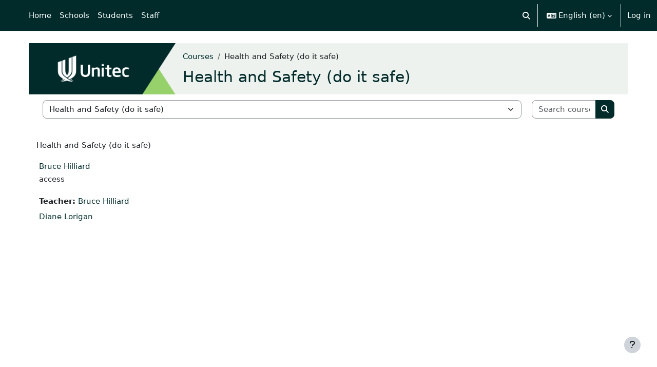

--- FILE ---
content_type: text/html; charset=utf-8
request_url: https://moodle.unitec.ac.nz/course/index.php?categoryid=33
body_size: 16170
content:
<!DOCTYPE html>

<html  dir="ltr" lang="en" xml:lang="en">
<head>
    <title>All courses | eLearn</title>
    <link rel="shortcut icon" href="https://moodle.unitec.ac.nz/pluginfile.php/1/core_admin/favicon/64x64/1768872816/favicon.ico" />
    <meta http-equiv="Content-Type" content="text/html; charset=utf-8" />
<meta name="keywords" content="moodle, All courses | eLearn" />
<link rel="stylesheet" type="text/css" href="https://moodle.unitec.ac.nz/theme/yui_combo.php?rollup/3.18.1/yui-moodlesimple-min.css" /><script id="firstthemesheet" type="text/css">/** Required in order to fix style inclusion problems in IE with YUI **/</script><link rel="stylesheet" type="text/css" href="https://moodle.unitec.ac.nz/theme/styles.php/boost/1768872816_1768758842/all" />
<link rel="stylesheet" type="text/css" href="https://moodle.unitec.ac.nz/course/format/onetopic/styles.php" />
<script>
//<![CDATA[
var M = {}; M.yui = {};
M.pageloadstarttime = new Date();
M.cfg = {"wwwroot":"https:\/\/moodle.unitec.ac.nz","apibase":"https:\/\/moodle.unitec.ac.nz\/r.php\/api","homeurl":{},"sesskey":"b74ONUd9BU","sessiontimeout":"28800","sessiontimeoutwarning":"1200","themerev":"1768872816","slasharguments":1,"theme":"boost","iconsystemmodule":"core\/icon_system_fontawesome","jsrev":"1768764776","admin":"admin","svgicons":true,"usertimezone":"Pacific\/Auckland","language":"en","courseId":1,"courseContextId":2,"contextid":100677,"contextInstanceId":33,"langrev":1769268320,"templaterev":"1768764776","siteId":1,"userId":0};var yui1ConfigFn = function(me) {if(/-skin|reset|fonts|grids|base/.test(me.name)){me.type='css';me.path=me.path.replace(/\.js/,'.css');me.path=me.path.replace(/\/yui2-skin/,'/assets/skins/sam/yui2-skin')}};
var yui2ConfigFn = function(me) {var parts=me.name.replace(/^moodle-/,'').split('-'),component=parts.shift(),module=parts[0],min='-min';if(/-(skin|core)$/.test(me.name)){parts.pop();me.type='css';min=''}
if(module){var filename=parts.join('-');me.path=component+'/'+module+'/'+filename+min+'.'+me.type}else{me.path=component+'/'+component+'.'+me.type}};
YUI_config = {"debug":false,"base":"https:\/\/moodle.unitec.ac.nz\/lib\/yuilib\/3.18.1\/","comboBase":"https:\/\/moodle.unitec.ac.nz\/theme\/yui_combo.php?","combine":true,"filter":null,"insertBefore":"firstthemesheet","groups":{"yui2":{"base":"https:\/\/moodle.unitec.ac.nz\/lib\/yuilib\/2in3\/2.9.0\/build\/","comboBase":"https:\/\/moodle.unitec.ac.nz\/theme\/yui_combo.php?","combine":true,"ext":false,"root":"2in3\/2.9.0\/build\/","patterns":{"yui2-":{"group":"yui2","configFn":yui1ConfigFn}}},"moodle":{"name":"moodle","base":"https:\/\/moodle.unitec.ac.nz\/theme\/yui_combo.php?m\/1768764776\/","combine":true,"comboBase":"https:\/\/moodle.unitec.ac.nz\/theme\/yui_combo.php?","ext":false,"root":"m\/1768764776\/","patterns":{"moodle-":{"group":"moodle","configFn":yui2ConfigFn}},"filter":null,"modules":{"moodle-core-handlebars":{"condition":{"trigger":"handlebars","when":"after"}},"moodle-core-maintenancemodetimer":{"requires":["base","node"]},"moodle-core-actionmenu":{"requires":["base","event","node-event-simulate"]},"moodle-core-chooserdialogue":{"requires":["base","panel","moodle-core-notification"]},"moodle-core-lockscroll":{"requires":["plugin","base-build"]},"moodle-core-event":{"requires":["event-custom"]},"moodle-core-dragdrop":{"requires":["base","node","io","dom","dd","event-key","event-focus","moodle-core-notification"]},"moodle-core-notification":{"requires":["moodle-core-notification-dialogue","moodle-core-notification-alert","moodle-core-notification-confirm","moodle-core-notification-exception","moodle-core-notification-ajaxexception"]},"moodle-core-notification-dialogue":{"requires":["base","node","panel","escape","event-key","dd-plugin","moodle-core-widget-focusafterclose","moodle-core-lockscroll"]},"moodle-core-notification-alert":{"requires":["moodle-core-notification-dialogue"]},"moodle-core-notification-confirm":{"requires":["moodle-core-notification-dialogue"]},"moodle-core-notification-exception":{"requires":["moodle-core-notification-dialogue"]},"moodle-core-notification-ajaxexception":{"requires":["moodle-core-notification-dialogue"]},"moodle-core-blocks":{"requires":["base","node","io","dom","dd","dd-scroll","moodle-core-dragdrop","moodle-core-notification"]},"moodle-core_availability-form":{"requires":["base","node","event","event-delegate","panel","moodle-core-notification-dialogue","json"]},"moodle-course-categoryexpander":{"requires":["node","event-key"]},"moodle-course-dragdrop":{"requires":["base","node","io","dom","dd","dd-scroll","moodle-core-dragdrop","moodle-core-notification","moodle-course-coursebase","moodle-course-util"]},"moodle-course-util":{"requires":["node"],"use":["moodle-course-util-base"],"submodules":{"moodle-course-util-base":{},"moodle-course-util-section":{"requires":["node","moodle-course-util-base"]},"moodle-course-util-cm":{"requires":["node","moodle-course-util-base"]}}},"moodle-course-management":{"requires":["base","node","io-base","moodle-core-notification-exception","json-parse","dd-constrain","dd-proxy","dd-drop","dd-delegate","node-event-delegate"]},"moodle-form-shortforms":{"requires":["node","base","selector-css3","moodle-core-event"]},"moodle-form-dateselector":{"requires":["base","node","overlay","calendar"]},"moodle-question-chooser":{"requires":["moodle-core-chooserdialogue"]},"moodle-question-searchform":{"requires":["base","node"]},"moodle-availability_completion-form":{"requires":["base","node","event","moodle-core_availability-form"]},"moodle-availability_date-form":{"requires":["base","node","event","io","moodle-core_availability-form"]},"moodle-availability_grade-form":{"requires":["base","node","event","moodle-core_availability-form"]},"moodle-availability_group-form":{"requires":["base","node","event","moodle-core_availability-form"]},"moodle-availability_grouping-form":{"requires":["base","node","event","moodle-core_availability-form"]},"moodle-availability_profile-form":{"requires":["base","node","event","moodle-core_availability-form"]},"moodle-mod_assign-history":{"requires":["node","transition"]},"moodle-mod_checklist-linkselect":{"requires":["node","event-valuechange"]},"moodle-mod_quiz-toolboxes":{"requires":["base","node","event","event-key","io","moodle-mod_quiz-quizbase","moodle-mod_quiz-util-slot","moodle-core-notification-ajaxexception"]},"moodle-mod_quiz-autosave":{"requires":["base","node","event","event-valuechange","node-event-delegate","io-form","datatype-date-format"]},"moodle-mod_quiz-questionchooser":{"requires":["moodle-core-chooserdialogue","moodle-mod_quiz-util","querystring-parse"]},"moodle-mod_quiz-modform":{"requires":["base","node","event"]},"moodle-mod_quiz-dragdrop":{"requires":["base","node","io","dom","dd","dd-scroll","moodle-core-dragdrop","moodle-core-notification","moodle-mod_quiz-quizbase","moodle-mod_quiz-util-base","moodle-mod_quiz-util-page","moodle-mod_quiz-util-slot","moodle-course-util"]},"moodle-mod_quiz-util":{"requires":["node","moodle-core-actionmenu"],"use":["moodle-mod_quiz-util-base"],"submodules":{"moodle-mod_quiz-util-base":{},"moodle-mod_quiz-util-slot":{"requires":["node","moodle-mod_quiz-util-base"]},"moodle-mod_quiz-util-page":{"requires":["node","moodle-mod_quiz-util-base"]}}},"moodle-mod_quiz-quizbase":{"requires":["base","node"]},"moodle-message_airnotifier-toolboxes":{"requires":["base","node","io"]},"moodle-report_eventlist-eventfilter":{"requires":["base","event","node","node-event-delegate","datatable","autocomplete","autocomplete-filters"]},"moodle-report_loglive-fetchlogs":{"requires":["base","event","node","io","node-event-delegate"]},"moodle-gradereport_history-userselector":{"requires":["escape","event-delegate","event-key","handlebars","io-base","json-parse","moodle-core-notification-dialogue"]},"moodle-qbank_editquestion-chooser":{"requires":["moodle-core-chooserdialogue"]},"moodle-tool_lp-dragdrop-reorder":{"requires":["moodle-core-dragdrop"]},"moodle-assignfeedback_editpdf-editor":{"requires":["base","event","node","io","graphics","json","event-move","event-resize","transition","querystring-stringify-simple","moodle-core-notification-dialog","moodle-core-notification-alert","moodle-core-notification-warning","moodle-core-notification-exception","moodle-core-notification-ajaxexception"]}}},"gallery":{"name":"gallery","base":"https:\/\/moodle.unitec.ac.nz\/lib\/yuilib\/gallery\/","combine":true,"comboBase":"https:\/\/moodle.unitec.ac.nz\/theme\/yui_combo.php?","ext":false,"root":"gallery\/1768764776\/","patterns":{"gallery-":{"group":"gallery"}}}},"modules":{"core_filepicker":{"name":"core_filepicker","fullpath":"https:\/\/moodle.unitec.ac.nz\/lib\/javascript.php\/1768764776\/repository\/filepicker.js","requires":["base","node","node-event-simulate","json","async-queue","io-base","io-upload-iframe","io-form","yui2-treeview","panel","cookie","datatable","datatable-sort","resize-plugin","dd-plugin","escape","moodle-core_filepicker","moodle-core-notification-dialogue"]},"core_comment":{"name":"core_comment","fullpath":"https:\/\/moodle.unitec.ac.nz\/lib\/javascript.php\/1768764776\/comment\/comment.js","requires":["base","io-base","node","json","yui2-animation","overlay","escape"]}},"logInclude":[],"logExclude":[],"logLevel":null};
M.yui.loader = {modules: {}};

//]]>
</script>

    <meta name="viewport" content="width=device-width, initial-scale=1.0">
</head>
<body  id="page-course-index-category" class="format-site limitedwidth  path-course path-course-index chrome dir-ltr lang-en yui-skin-sam yui3-skin-sam moodle-unitec-ac-nz pagelayout-coursecategory course-1 context-100677 category-33 notloggedin theme uses-drawers">
<div class="toast-wrapper mx-auto py-0 fixed-top" role="status" aria-live="polite"></div>
<div id="page-wrapper" class="d-print-block">

    <div>
    <a class="visually-hidden-focusable" href="#maincontent">Skip to main content</a>
</div><script src="https://moodle.unitec.ac.nz/lib/javascript.php/1768764776/lib/polyfills/polyfill.js"></script>
<script src="https://moodle.unitec.ac.nz/theme/yui_combo.php?rollup/3.18.1/yui-moodlesimple-min.js"></script><script src="https://moodle.unitec.ac.nz/lib/javascript.php/1768764776/lib/javascript-static.js"></script>
<script>
//<![CDATA[
document.body.className += ' jsenabled';
//]]>
</script>



    <nav class="navbar fixed-top bg-body navbar-expand" aria-label="Site navigation">
        <div class="container-fluid">
            <button class="navbar-toggler aabtn d-block d-md-none px-1 my-1 border-0" data-toggler="drawers" data-action="toggle" data-target="theme_boost-drawers-primary">
                <span class="navbar-toggler-icon"></span>
                <span class="visually-hidden">Side panel</span>
            </button>
    
            <a href="https://moodle.unitec.ac.nz/" class="navbar-brand d-none d-md-flex align-items-center m-0 me-4 p-0 aabtn">
    
                    eLearn
            </a>
                <div class="primary-navigation">
                    <nav class="moremenu navigation">
                        <ul id="moremenu-697564fc945f4-navbar-nav" role="menubar" class="nav more-nav navbar-nav">
                                    <li data-key="home" class="nav-item" role="none" data-forceintomoremenu="false">
                                                <a role="menuitem" class="nav-link  "
                                                    href="https://moodle.unitec.ac.nz/"
                                                    
                                                    
                                                    data-disableactive="true"
                                                    tabindex="-1"
                                                >
                                                    Home
                                                </a>
                                    </li>
                                    <li class="dropdown nav-item" role="none" data-forceintomoremenu="false">
                                        <a class="dropdown-toggle nav-link active " id="drop-down-697564fc940dd" role="menuitem" data-bs-toggle="dropdown"
                                            aria-haspopup="true" aria-expanded="false" href="#" aria-controls="drop-down-menu-697564fc940dd"
                                            
                                            aria-current="true"
                                            
                                        >
                                            Schools
                                        </a>
                                        <div class="dropdown-menu" role="menu" id="drop-down-menu-697564fc940dd" aria-labelledby="drop-down-697564fc940dd">
                                                        <a class="dropdown-item" role="menuitem" href="https://moodle.unitec.ac.nz/course/index.php?categoryid=2"  data-disableactive="true" tabindex="-1"
                                                            
                                                        >
                                                            APPLIED BUSINESS
                                                        </a>
                                                    <div class="dropdown-divider"></div>
                                                        <a class="dropdown-item" role="menuitem" href="https://moodle.unitec.ac.nz/course/index.php?categoryid=3"  data-disableactive="true" tabindex="-1"
                                                            
                                                        >
                                                            ARCHITECTURE
                                                        </a>
                                                    <div class="dropdown-divider"></div>
                                                        <a class="dropdown-item" role="menuitem" href="https://moodle.unitec.ac.nz/course/index.php?categoryid=4"  data-disableactive="true" tabindex="-1"
                                                            
                                                        >
                                                            BRIDGEPOINT
                                                        </a>
                                                    <div class="dropdown-divider"></div>
                                                        <a class="dropdown-item" role="menuitem" href="https://moodle.unitec.ac.nz/course/index.php?categoryid=5"  data-disableactive="true" tabindex="-1"
                                                            
                                                        >
                                                            BUILDING CONSTRUCTION
                                                        </a>
                                                    <div class="dropdown-divider"></div>
                                                        <a class="dropdown-item" role="menuitem" href="https://moodle.unitec.ac.nz/course/index.php?categoryid=177"  data-disableactive="true" tabindex="-1"
                                                            
                                                        >
                                                            CIVIL ENGINEERING AND LAND SURVEYING
                                                        </a>
                                                    <div class="dropdown-divider"></div>
                                                        <a class="dropdown-item" role="menuitem" href="https://moodle.unitec.ac.nz/course/index.php?categoryid=6"  data-disableactive="true" tabindex="-1"
                                                            
                                                        >
                                                            COMMUNITY STUDIES
                                                        </a>
                                                    <div class="dropdown-divider"></div>
                                                        <a class="dropdown-item" role="menuitem" href="https://moodle.unitec.ac.nz/course/index.php?categoryid=7"  data-disableactive="true" tabindex="-1"
                                                            
                                                        >
                                                            COMPUTING, ELECTRICAL AND APPLIED TECHNOLOGY
                                                        </a>
                                                    <div class="dropdown-divider"></div>
                                                        <a class="dropdown-item" role="menuitem" href="https://moodle.unitec.ac.nz/course/index.php?categoryid=24"  data-disableactive="true" tabindex="-1"
                                                            
                                                        >
                                                            CREATIVE INDUSTRIES
                                                        </a>
                                                    <div class="dropdown-divider"></div>
                                                        <a class="dropdown-item" role="menuitem" href="https://moodle.unitec.ac.nz/course/index.php?categoryid=25"  data-disableactive="true" tabindex="-1"
                                                            
                                                        >
                                                            ENVIRONMENTAL AND ANIMAL SCIENCES
                                                        </a>
                                                    <div class="dropdown-divider"></div>
                                                        <a class="dropdown-item" role="menuitem" href="https://moodle.unitec.ac.nz/course/index.php?categoryid=10"  data-disableactive="true" tabindex="-1"
                                                            
                                                        >
                                                            HEALTHCARE AND SOCIAL PRACTICE
                                                        </a>
                                                    <div class="dropdown-divider"></div>
                                                        <a class="dropdown-item" role="menuitem" href="https://moodle.unitec.ac.nz/course/index.php?categoryid=11"  data-disableactive="true" tabindex="-1"
                                                            
                                                        >
                                                            TRADES AND SERVICES
                                                        </a>
                                                    <div class="dropdown-divider"></div>
                                                        <a class="dropdown-item" role="menuitem" href="https://moodle.unitec.ac.nz/course/index.php?categoryid=28"  data-disableactive="true" tabindex="-1"
                                                            
                                                        >
                                                            Tuapapa Rangahau and Postgraduate Resources
                                                        </a>
                                                    <div class="dropdown-divider"></div>
                                                        <a class="dropdown-item" role="menuitem" href="https://moodle.unitec.ac.nz/course/index.php?categoryid=31"  data-disableactive="true" tabindex="-1"
                                                            
                                                        >
                                                            Unitec Pathways College
                                                        </a>
                                                    <div class="dropdown-divider"></div>
                                                        <a class="dropdown-item" role="menuitem" href="https://moodle.unitec.ac.nz/course/index.php" aria-current="true" data-disableactive="true" tabindex="-1"
                                                            
                                                        >
                                                            All departments
                                                        </a>
                                        </div>
                                    </li>
                                    <li class="dropdown nav-item" role="none" data-forceintomoremenu="false">
                                        <a class="dropdown-toggle nav-link  " id="drop-down-697564fc9419a" role="menuitem" data-bs-toggle="dropdown"
                                            aria-haspopup="true" aria-expanded="false" href="#" aria-controls="drop-down-menu-697564fc9419a"
                                            
                                            
                                            tabindex="-1"
                                        >
                                            Students
                                        </a>
                                        <div class="dropdown-menu" role="menu" id="drop-down-menu-697564fc9419a" aria-labelledby="drop-down-697564fc9419a">
                                                        <a class="dropdown-item" role="menuitem" href=""  data-disableactive="true" tabindex="-1"
                                                            
                                                        >
                                                            ONLINE TOOLS
                                                        </a>
                                                        <a class="dropdown-item" role="menuitem" href="https://moodle.unitec.ac.nz/course/view.php?id=4384"  data-disableactive="true" tabindex="-1"
                                                            
                                                        >
                                                            MyPortfolio guide
                                                        </a>
                                                        <a class="dropdown-item" role="menuitem" href="https://myportal.unitec.ac.nz/#/"  data-disableactive="true" tabindex="-1"
                                                            
                                                        >
                                                            MyUnitec Portal
                                                        </a>
                                                        <a class="dropdown-item" role="menuitem" href="https://sts.unitec.ac.nz/adfs/ls/?wa=wsignin1.0&amp;wtrealm=urn%3Afederation%3AMicrosoftOnline&amp;wctx=wa%3Dwsignin1.0%26rpsnv%3D4%26ct%3D1421894965%26rver%3D6.4.6456.0%26wp%3DMCMBI%26wreply%3Dhttps%3A%252F%252Fportal.office.com%252Flanding.aspx%253Ftarget%253D%25252fHome%26lc%3D5129%26id%3D501392&amp;wfresh=0"  data-disableactive="true" tabindex="-1"
                                                            
                                                        >
                                                            Student Email Outlook
                                                        </a>
                                                        <a class="dropdown-item" role="menuitem" href="https://www.unitec.ac.nz/askit/"  data-disableactive="true" tabindex="-1"
                                                            
                                                        >
                                                            Ask IMS
                                                        </a>
                                                        <a class="dropdown-item" role="menuitem" href="https://moodle.unitec.ac.nz/course/view.php?id=4980"  data-disableactive="true" tabindex="-1"
                                                            
                                                        >
                                                            Ask IMS orientation
                                                        </a>
                                                    <div class="dropdown-divider"></div>
                                                        <a class="dropdown-item" role="menuitem" href=""  data-disableactive="true" tabindex="-1"
                                                            
                                                        >
                                                            STUDY SUPPORT
                                                        </a>
                                                        <a class="dropdown-item" role="menuitem" href="https://moodle.unitec.ac.nz/course/view.php?id=4432"  data-disableactive="true" tabindex="-1"
                                                            
                                                        >
                                                            ACADEMIC INTEGRITY
                                                        </a>
                                                        <a class="dropdown-item" role="menuitem" href="https://library.unitec.ac.nz"  data-disableactive="true" tabindex="-1"
                                                            
                                                        >
                                                            Library
                                                        </a>
                                                        <a class="dropdown-item" role="menuitem" href="https://moodle.unitec.ac.nz/course/view.php?id=4434"  data-disableactive="true" tabindex="-1"
                                                            
                                                        >
                                                            International
                                                        </a>
                                                        <a class="dropdown-item" role="menuitem" href="https://www.unitec.ac.nz/maori/maia-centre-and-marae"  data-disableactive="true" tabindex="-1"
                                                            
                                                        >
                                                            Maia Maori
                                                        </a>
                                                        <a class="dropdown-item" role="menuitem" href="https://www.unitec.ac.nz/current-students/student-services"  data-disableactive="true" tabindex="-1"
                                                            
                                                        >
                                                            Student Central (Te Pae Korero)
                                                        </a>
                                                        <a class="dropdown-item" role="menuitem" href="https://moodle.unitec.ac.nz/course/view.php?id=4940"  data-disableactive="true" tabindex="-1"
                                                            
                                                        >
                                                            Student Learning and Achievement
                                                        </a>
                                                        <a class="dropdown-item" role="menuitem" href="https://guides.unitec.ac.nz/studytoolbox"  data-disableactive="true" tabindex="-1"
                                                            
                                                        >
                                                            Study Toolbox
                                                        </a>
                                                        <a class="dropdown-item" role="menuitem" href="https://moodle.unitec.ac.nz/course/view.php?id=4426"  data-disableactive="true" tabindex="-1"
                                                            
                                                        >
                                                            The Pacific Centre
                                                        </a>
                                                    <div class="dropdown-divider"></div>
                                                        <a class="dropdown-item" role="menuitem" href=""  data-disableactive="true" tabindex="-1"
                                                            
                                                        >
                                                            OTHER SERVICES
                                                        </a>
                                                        <a class="dropdown-item" role="menuitem" href="https://www.unitec.ac.nz/career-and-study-options"  data-disableactive="true" tabindex="-1"
                                                            
                                                        >
                                                            Career and Study Options
                                                        </a>
                                                        <a class="dropdown-item" role="menuitem" href="https://moodle.unitec.ac.nz/course/view.php?id=4433"  data-disableactive="true" tabindex="-1"
                                                            
                                                        >
                                                            CAREER &amp; EMPLOYABILITY
                                                        </a>
                                                        <a class="dropdown-item" role="menuitem" href="https://www.unitec.ac.nz/current-students/student-life/clubs-sports"  data-disableactive="true" tabindex="-1"
                                                            
                                                        >
                                                            Clubs and Sports
                                                        </a>
                                                        <a class="dropdown-item" role="menuitem" href="https://unitecnz-02.vaultgrc.com/kiosk/index?id=zcjh817okfdzwl7gdodeaylo722effhbmtg1spxo32q1ftjrrnmkxj2yfhq4v452&amp;cid=UNITECNZ"  data-disableactive="true" tabindex="-1"
                                                            
                                                        >
                                                            Health and Safety Reporting
                                                        </a>
                                                        <a class="dropdown-item" role="menuitem" href="https://www.unitec.ac.nz/current-students/student-life/counselling-services"  data-disableactive="true" tabindex="-1"
                                                            
                                                        >
                                                            Counselling Services
                                                        </a>
                                                        <a class="dropdown-item" role="menuitem" href="https://www.unitec.ac.nz/current-students/student-life/student-voice/class-reps"  data-disableactive="true" tabindex="-1"
                                                            
                                                        >
                                                            Student Reps
                                                        </a>
                                                        <a class="dropdown-item" role="menuitem" href="https://www.unitec.ac.nz/search?text=advocate"  data-disableactive="true" tabindex="-1"
                                                            
                                                        >
                                                            Student Advocates
                                                        </a>
                                                        <a class="dropdown-item" role="menuitem" href="https://www.unitec.ac.nz/scholarships/"  data-disableactive="true" tabindex="-1"
                                                            
                                                        >
                                                            Scholarships and Awards
                                                        </a>
                                        </div>
                                    </li>
                                    <li class="dropdown nav-item" role="none" data-forceintomoremenu="false">
                                        <a class="dropdown-toggle nav-link  " id="drop-down-697564fc94274" role="menuitem" data-bs-toggle="dropdown"
                                            aria-haspopup="true" aria-expanded="false" href="#" aria-controls="drop-down-menu-697564fc94274"
                                            
                                            
                                            tabindex="-1"
                                        >
                                            Staff
                                        </a>
                                        <div class="dropdown-menu" role="menu" id="drop-down-menu-697564fc94274" aria-labelledby="drop-down-697564fc94274">
                                                        <a class="dropdown-item" role="menuitem" href=""  data-disableactive="true" tabindex="-1"
                                                            
                                                        >
                                                            DIGITAL LEARNING
                                                        </a>
                                                        <a class="dropdown-item" role="menuitem" href="https://moodle.unitec.ac.nz/course/view.php?id=13341"  data-disableactive="true" tabindex="-1"
                                                            
                                                        >
                                                            Moodle Upgrade 2026: What's Changed? (NEW)
                                                        </a>
                                                        <a class="dropdown-item" role="menuitem" href="https://moodle.unitec.ac.nz/course/view.php?id=8221"  data-disableactive="true" tabindex="-1"
                                                            
                                                        >
                                                            Digital Learning Standards
                                                        </a>
                                                        <a class="dropdown-item" role="menuitem" href="https://moodle.unitec.ac.nz/course/view.php?id=4392"  data-disableactive="true" tabindex="-1"
                                                            
                                                        >
                                                            Echo 360
                                                        </a>
                                                        <a class="dropdown-item" role="menuitem" href="https://moodle.unitec.ac.nz/course/view.php?id=4418"  data-disableactive="true" tabindex="-1"
                                                            
                                                        >
                                                            Flexible L&amp;T
                                                        </a>
                                                        <a class="dropdown-item" role="menuitem" href="https://moodle.unitec.ac.nz/course/view.php?id=8484"  data-disableactive="true" tabindex="-1"
                                                            
                                                        >
                                                            Generative AI for Teachers
                                                        </a>
                                                        <a class="dropdown-item" role="menuitem" href="https://moodle.unitec.ac.nz/course/view.php?id=5259"  data-disableactive="true" tabindex="-1"
                                                            
                                                        >
                                                            H5P Interactive Activities
                                                        </a>
                                                        <a class="dropdown-item" role="menuitem" href="https://moodle.unitec.ac.nz/course/view.php?id=4399"  data-disableactive="true" tabindex="-1"
                                                            
                                                        >
                                                            SEAtS
                                                        </a>
                                                        <a class="dropdown-item" role="menuitem" href="https://moodle.unitec.ac.nz/mod/glossary/view.php?id=330147"  data-disableactive="true" tabindex="-1"
                                                            
                                                        >
                                                            Staff Guide to Moodle
                                                        </a>
                                                        <a class="dropdown-item" role="menuitem" href="https://moodle.unitec.ac.nz/course/view.php?id=11413"  data-disableactive="true" tabindex="-1"
                                                            
                                                        >
                                                            Teaching with Teams
                                                        </a>
                                                    <div class="dropdown-divider"></div>
                                                        <a class="dropdown-item" role="menuitem" href=""  data-disableactive="true" tabindex="-1"
                                                            
                                                        >
                                                            OTHER
                                                        </a>
                                                        <a class="dropdown-item" role="menuitem" href="https://moodle.unitec.ac.nz/course/view.php?id=4398"  data-disableactive="true" tabindex="-1"
                                                            
                                                        >
                                                            Academic Quality
                                                        </a>
                                                        <a class="dropdown-item" role="menuitem" href="https://moodle.unitec.ac.nz/course/view.php?id=4591"  data-disableactive="true" tabindex="-1"
                                                            
                                                        >
                                                            Badges (Teaching Competencies)
                                                        </a>
                                                        <a class="dropdown-item" role="menuitem" href="https://moodle.unitec.ac.nz/course/view.php?id=4983"  data-disableactive="true" tabindex="-1"
                                                            
                                                        >
                                                            Collaborative Spaces
                                                        </a>
                                                        <a class="dropdown-item" role="menuitem" href="https://moodle.unitec.ac.nz/course/view.php?id=4403"  data-disableactive="true" tabindex="-1"
                                                            
                                                        >
                                                            Moodle role induction
                                                        </a>
                                                        <a class="dropdown-item" role="menuitem" href="https://moodle.unitec.ac.nz/course/request.php"  data-disableactive="true" tabindex="-1"
                                                            
                                                        >
                                                            Request a new Moodle course
                                                        </a>
                                                        <a class="dropdown-item" role="menuitem" href="https://moodle.unitec.ac.nz/course/view.php?id=3307"  data-disableactive="true" tabindex="-1"
                                                            
                                                        >
                                                            Te Rito Suite
                                                        </a>
                                        </div>
                                    </li>
                            <li role="none" class="nav-item dropdown dropdownmoremenu d-none" data-region="morebutton">
                                <a class="dropdown-toggle nav-link " href="#" id="moremenu-dropdown-697564fc945f4" role="menuitem" data-bs-toggle="dropdown" aria-haspopup="true" aria-expanded="false" tabindex="-1">
                                    More
                                </a>
                                <ul class="dropdown-menu dropdown-menu-start" data-region="moredropdown" aria-labelledby="moremenu-dropdown-697564fc945f4" role="menu">
                                </ul>
                            </li>
                        </ul>
                    </nav>
                </div>
    
            <ul class="navbar-nav d-none d-md-flex my-1 px-1">
                <!-- page_heading_menu -->
                
            </ul>
    
            <div id="usernavigation" class="navbar-nav ms-auto h-100">
                    <div id="searchinput-navbar-697564fc95706697564fc837386" class="simplesearchform">
    <div class="collapse" id="searchform-navbar">
        <form autocomplete="off" action="https://moodle.unitec.ac.nz/search/index.php" method="get" accept-charset="utf-8" class="mform d-flex flex-wrap align-items-center searchform-navbar">
                <input type="hidden" name="context" value="100677">
            <div class="input-group" role="group" aria-labelledby="searchgrouplabel-697564fc95706697564fc837386">
                    <span id="searchgrouplabel-697564fc95706697564fc837386" class="visually-hidden">Site-wide search</span>
                <input type="text"
                    id="searchinput-697564fc95706697564fc837386"
                    class="form-control withclear"
                    placeholder="Search"
                    aria-label="Search"
                    name="q"
                    data-region="input"
                    autocomplete="off"
                >
                <label for="searchinput-697564fc95706697564fc837386">
                    <span class="visually-hidden">Search</span>
                </label>
                <a class="btn btn-close"
                    data-action="closesearch"
                    data-bs-toggle="collapse"
                    href="#searchform-navbar"
                    role="button"
                    title="Close"
                >
                    <span class="visually-hidden">Close</span>
                </a>
                <button type="submit" class="btn btn-submit" data-action="submit" title="Perform search">
                    <i class="icon fa fa-magnifying-glass fa-fw " aria-hidden="true" ></i>
                    <span class="visually-hidden">Perform search</span>
                </button>
            </div>
        </form>
    </div>
    <a
        class="rounded-0 nav-link icon-no-margin"
        data-bs-toggle="collapse"
        data-action="opensearch"
        href="#searchform-navbar"
        role="button"
        aria-expanded="false"
        aria-controls="searchform-navbar"
        title="Toggle search input"
    >
        <i class="icon fa fa-magnifying-glass fa-fw " aria-hidden="true" ></i>
        <span class="visually-hidden">Toggle search input</span>
    </a>
</div>
                    <div class="divider border-start h-75 align-self-center mx-1"></div>
                    <div class="langmenu">
                        <div class="dropdown show">
                            <a href="#" role="button" id="lang-menu-toggle" data-bs-toggle="dropdown" aria-label="Language" aria-haspopup="true" aria-controls="lang-action-menu" class="btn dropdown-toggle">
                                <i class="icon fa fa-language fa-fw me-1" aria-hidden="true"></i>
                                <span class="langbutton">
                                    English ‎(en)‎
                                </span>
                                <b class="caret"></b>
                            </a>
                            <div role="menu" aria-labelledby="lang-menu-toggle" id="lang-action-menu" class="dropdown-menu dropdown-menu-end">
                                        <a href="https://moodle.unitec.ac.nz/course/index.php?categoryid=33&amp;lang=af" class="dropdown-item ps-5" role="menuitem" 
                                                lang="af" >
                                            Afrikaans ‎(af)‎
                                        </a>
                                        <a href="https://moodle.unitec.ac.nz/course/index.php?categoryid=33&amp;lang=de" class="dropdown-item ps-5" role="menuitem" 
                                                lang="de" >
                                            Deutsch ‎(de)‎
                                        </a>
                                        <a href="#" class="dropdown-item ps-5" role="menuitem" aria-current="true"
                                                >
                                            English ‎(en)‎
                                        </a>
                                        <a href="https://moodle.unitec.ac.nz/course/index.php?categoryid=33&amp;lang=fil" class="dropdown-item ps-5" role="menuitem" 
                                                lang="fil" >
                                            Filipino ‎(fil)‎
                                        </a>
                                        <a href="https://moodle.unitec.ac.nz/course/index.php?categoryid=33&amp;lang=fr" class="dropdown-item ps-5" role="menuitem" 
                                                lang="fr" >
                                            Français ‎(fr)‎
                                        </a>
                                        <a href="https://moodle.unitec.ac.nz/course/index.php?categoryid=33&amp;lang=tl" class="dropdown-item ps-5" role="menuitem" 
                                                lang="tl" >
                                            Tagalog ‎(tl)‎
                                        </a>
                            </div>
                        </div>
                    </div>
                    <div class="divider border-start h-75 align-self-center mx-1"></div>
                
                <div class="d-flex align-items-stretch usermenu-container" data-region="usermenu">
                        <div class="usermenu">
                                <span class="login ps-2">
                                        <a href="https://moodle.unitec.ac.nz/login/index.php">Log in</a>
                                </span>
                        </div>
                </div>
                
            </div>
        </div>
    </nav>
    

<div  class="drawer drawer-left drawer-primary d-print-none not-initialized" data-region="fixed-drawer" id="theme_boost-drawers-primary" data-preference="" data-state="show-drawer-primary" data-forceopen="0" data-close-on-resize="1">
    <div class="drawerheader">
        <button
            class="btn btn-icon drawertoggle hidden"
            data-toggler="drawers"
            data-action="closedrawer"
            data-target="theme_boost-drawers-primary"
            data-bs-toggle="tooltip"
            data-bs-placement="right"
            title="Close drawer"
        >
            <i class="icon fa fa-xmark fa-fw " aria-hidden="true" ></i>
        </button>
                <a
            href="https://moodle.unitec.ac.nz/"
            title="eLearn"
            data-region="site-home-link"
            class="aabtn text-reset d-flex align-items-center py-1 h-100"
        >
                <span class="sitename" title="eLearn">eLearn</span>
        </a>

        <div class="drawerheadercontent hidden">
            
        </div>
    </div>
    <div class="drawercontent drag-container" data-usertour="scroller">
                <div class="list-group">
                <a href="https://moodle.unitec.ac.nz/" class="list-group-item list-group-item-action  " >
                    Home
                </a>
                <a id="drop-down-1" href="#" class="list-group-item list-group-item-action icons-collapse-expand d-flex" data-bs-toggle="collapse" data-bs-target="#drop-down-menu-1" aria-expanded="true" aria-controls="drop-down-menu-1">
                    Schools
                    <span class="ms-auto expanded-icon icon-no-margin mx-2">
                        <i class="icon fa fa-chevron-down fa-fw " aria-hidden="true" ></i>
                        <span class="visually-hidden">
                            Collapse
                        </span>
                    </span>
                    <span class="ms-auto collapsed-icon icon-no-margin mx-2">
                        <i class="icon fa fa-chevron-right fa-fw " aria-hidden="true" ></i>
                        <span class="visually-hidden">
                            Expand
                        </span>
                    </span>
                </a>
                <div class="collapse show list-group-item p-0 border-0" role="menu" id="drop-down-menu-1" aria-labelledby="drop-down-1">
                             <a href="https://moodle.unitec.ac.nz/course/index.php?categoryid=2" class="ps-5 bg-light list-group-item list-group-item-action">APPLIED BUSINESS</a>
                             <a href="https://moodle.unitec.ac.nz/course/index.php?categoryid=3" class="ps-5 bg-light list-group-item list-group-item-action">ARCHITECTURE</a>
                             <a href="https://moodle.unitec.ac.nz/course/index.php?categoryid=4" class="ps-5 bg-light list-group-item list-group-item-action">BRIDGEPOINT</a>
                             <a href="https://moodle.unitec.ac.nz/course/index.php?categoryid=5" class="ps-5 bg-light list-group-item list-group-item-action">BUILDING CONSTRUCTION</a>
                             <a href="https://moodle.unitec.ac.nz/course/index.php?categoryid=177" class="ps-5 bg-light list-group-item list-group-item-action">CIVIL ENGINEERING AND LAND SURVEYING</a>
                             <a href="https://moodle.unitec.ac.nz/course/index.php?categoryid=6" class="ps-5 bg-light list-group-item list-group-item-action">COMMUNITY STUDIES</a>
                             <a href="https://moodle.unitec.ac.nz/course/index.php?categoryid=7" class="ps-5 bg-light list-group-item list-group-item-action">COMPUTING, ELECTRICAL AND APPLIED TECHNOLOGY</a>
                             <a href="https://moodle.unitec.ac.nz/course/index.php?categoryid=24" class="ps-5 bg-light list-group-item list-group-item-action">CREATIVE INDUSTRIES</a>
                             <a href="https://moodle.unitec.ac.nz/course/index.php?categoryid=25" class="ps-5 bg-light list-group-item list-group-item-action">ENVIRONMENTAL AND ANIMAL SCIENCES</a>
                             <a href="https://moodle.unitec.ac.nz/course/index.php?categoryid=10" class="ps-5 bg-light list-group-item list-group-item-action">HEALTHCARE AND SOCIAL PRACTICE</a>
                             <a href="https://moodle.unitec.ac.nz/course/index.php?categoryid=11" class="ps-5 bg-light list-group-item list-group-item-action">TRADES AND SERVICES</a>
                             <a href="https://moodle.unitec.ac.nz/course/index.php?categoryid=28" class="ps-5 bg-light list-group-item list-group-item-action">Tuapapa Rangahau and Postgraduate Resources</a>
                             <a href="https://moodle.unitec.ac.nz/course/index.php?categoryid=31" class="ps-5 bg-light list-group-item list-group-item-action">Unitec Pathways College</a>
                             <a href="https://moodle.unitec.ac.nz/course/index.php" class="ps-5 active list-group-item list-group-item-action">All departments</a>
                </div>
                <a id="drop-down-30" href="#" class="list-group-item list-group-item-action icons-collapse-expand collapsed d-flex" data-bs-toggle="collapse" data-bs-target="#drop-down-menu-30" aria-expanded="false" aria-controls="drop-down-menu-30">
                    Students
                    <span class="ms-auto expanded-icon icon-no-margin mx-2">
                        <i class="icon fa fa-chevron-down fa-fw " aria-hidden="true" ></i>
                        <span class="visually-hidden">
                            Collapse
                        </span>
                    </span>
                    <span class="ms-auto collapsed-icon icon-no-margin mx-2">
                        <i class="icon fa fa-chevron-right fa-fw " aria-hidden="true" ></i>
                        <span class="visually-hidden">
                            Expand
                        </span>
                    </span>
                </a>
                <div class="collapse list-group-item p-0 border-0" role="menu" id="drop-down-menu-30" aria-labelledby="drop-down-30">
                             <a href="" class="ps-5 bg-light list-group-item list-group-item-action">ONLINE TOOLS</a>
                             <a href="https://moodle.unitec.ac.nz/course/view.php?id=4384" class="ps-5 bg-light list-group-item list-group-item-action">MyPortfolio guide</a>
                             <a href="https://myportal.unitec.ac.nz/#/" class="ps-5 bg-light list-group-item list-group-item-action">MyUnitec Portal</a>
                             <a href="https://sts.unitec.ac.nz/adfs/ls/?wa=wsignin1.0&amp;wtrealm=urn%3Afederation%3AMicrosoftOnline&amp;wctx=wa%3Dwsignin1.0%26rpsnv%3D4%26ct%3D1421894965%26rver%3D6.4.6456.0%26wp%3DMCMBI%26wreply%3Dhttps%3A%252F%252Fportal.office.com%252Flanding.aspx%253Ftarget%253D%25252fHome%26lc%3D5129%26id%3D501392&amp;wfresh=0" class="ps-5 bg-light list-group-item list-group-item-action">Student Email Outlook</a>
                             <a href="https://www.unitec.ac.nz/askit/" class="ps-5 bg-light list-group-item list-group-item-action">Ask IMS</a>
                             <a href="https://moodle.unitec.ac.nz/course/view.php?id=4980" class="ps-5 bg-light list-group-item list-group-item-action">Ask IMS orientation</a>
                             <a href="" class="ps-5 bg-light list-group-item list-group-item-action">STUDY SUPPORT</a>
                             <a href="https://moodle.unitec.ac.nz/course/view.php?id=4432" class="ps-5 bg-light list-group-item list-group-item-action">ACADEMIC INTEGRITY</a>
                             <a href="https://library.unitec.ac.nz" class="ps-5 bg-light list-group-item list-group-item-action">Library</a>
                             <a href="https://moodle.unitec.ac.nz/course/view.php?id=4434" class="ps-5 bg-light list-group-item list-group-item-action">International</a>
                             <a href="https://www.unitec.ac.nz/maori/maia-centre-and-marae" class="ps-5 bg-light list-group-item list-group-item-action">Maia Maori</a>
                             <a href="https://www.unitec.ac.nz/current-students/student-services" class="ps-5 bg-light list-group-item list-group-item-action">Student Central (Te Pae Korero)</a>
                             <a href="https://moodle.unitec.ac.nz/course/view.php?id=4940" class="ps-5 bg-light list-group-item list-group-item-action">Student Learning and Achievement</a>
                             <a href="https://guides.unitec.ac.nz/studytoolbox" class="ps-5 bg-light list-group-item list-group-item-action">Study Toolbox</a>
                             <a href="https://moodle.unitec.ac.nz/course/view.php?id=4426" class="ps-5 bg-light list-group-item list-group-item-action">The Pacific Centre</a>
                             <a href="" class="ps-5 bg-light list-group-item list-group-item-action">OTHER SERVICES</a>
                             <a href="https://www.unitec.ac.nz/career-and-study-options" class="ps-5 bg-light list-group-item list-group-item-action">Career and Study Options</a>
                             <a href="https://moodle.unitec.ac.nz/course/view.php?id=4433" class="ps-5 bg-light list-group-item list-group-item-action">CAREER &amp; EMPLOYABILITY</a>
                             <a href="https://www.unitec.ac.nz/current-students/student-life/clubs-sports" class="ps-5 bg-light list-group-item list-group-item-action">Clubs and Sports</a>
                             <a href="https://unitecnz-02.vaultgrc.com/kiosk/index?id=zcjh817okfdzwl7gdodeaylo722effhbmtg1spxo32q1ftjrrnmkxj2yfhq4v452&amp;cid=UNITECNZ" class="ps-5 bg-light list-group-item list-group-item-action">Health and Safety Reporting</a>
                             <a href="https://www.unitec.ac.nz/current-students/student-life/counselling-services" class="ps-5 bg-light list-group-item list-group-item-action">Counselling Services</a>
                             <a href="https://www.unitec.ac.nz/current-students/student-life/student-voice/class-reps" class="ps-5 bg-light list-group-item list-group-item-action">Student Reps</a>
                             <a href="https://www.unitec.ac.nz/search?text=advocate" class="ps-5 bg-light list-group-item list-group-item-action">Student Advocates</a>
                             <a href="https://www.unitec.ac.nz/scholarships/" class="ps-5 bg-light list-group-item list-group-item-action">Scholarships and Awards</a>
                </div>
                <a id="drop-down-58" href="#" class="list-group-item list-group-item-action icons-collapse-expand collapsed d-flex" data-bs-toggle="collapse" data-bs-target="#drop-down-menu-58" aria-expanded="false" aria-controls="drop-down-menu-58">
                    Staff
                    <span class="ms-auto expanded-icon icon-no-margin mx-2">
                        <i class="icon fa fa-chevron-down fa-fw " aria-hidden="true" ></i>
                        <span class="visually-hidden">
                            Collapse
                        </span>
                    </span>
                    <span class="ms-auto collapsed-icon icon-no-margin mx-2">
                        <i class="icon fa fa-chevron-right fa-fw " aria-hidden="true" ></i>
                        <span class="visually-hidden">
                            Expand
                        </span>
                    </span>
                </a>
                <div class="collapse list-group-item p-0 border-0" role="menu" id="drop-down-menu-58" aria-labelledby="drop-down-58">
                             <a href="" class="ps-5 bg-light list-group-item list-group-item-action">DIGITAL LEARNING</a>
                             <a href="https://moodle.unitec.ac.nz/course/view.php?id=13341" class="ps-5 bg-light list-group-item list-group-item-action">Moodle Upgrade 2026: What's Changed? (NEW)</a>
                             <a href="https://moodle.unitec.ac.nz/course/view.php?id=8221" class="ps-5 bg-light list-group-item list-group-item-action">Digital Learning Standards</a>
                             <a href="https://moodle.unitec.ac.nz/course/view.php?id=4392" class="ps-5 bg-light list-group-item list-group-item-action">Echo 360</a>
                             <a href="https://moodle.unitec.ac.nz/course/view.php?id=4418" class="ps-5 bg-light list-group-item list-group-item-action">Flexible L&amp;T</a>
                             <a href="https://moodle.unitec.ac.nz/course/view.php?id=8484" class="ps-5 bg-light list-group-item list-group-item-action">Generative AI for Teachers</a>
                             <a href="https://moodle.unitec.ac.nz/course/view.php?id=5259" class="ps-5 bg-light list-group-item list-group-item-action">H5P Interactive Activities</a>
                             <a href="https://moodle.unitec.ac.nz/course/view.php?id=4399" class="ps-5 bg-light list-group-item list-group-item-action">SEAtS</a>
                             <a href="https://moodle.unitec.ac.nz/mod/glossary/view.php?id=330147" class="ps-5 bg-light list-group-item list-group-item-action">Staff Guide to Moodle</a>
                             <a href="https://moodle.unitec.ac.nz/course/view.php?id=11413" class="ps-5 bg-light list-group-item list-group-item-action">Teaching with Teams</a>
                             <a href="" class="ps-5 bg-light list-group-item list-group-item-action">OTHER</a>
                             <a href="https://moodle.unitec.ac.nz/course/view.php?id=4398" class="ps-5 bg-light list-group-item list-group-item-action">Academic Quality</a>
                             <a href="https://moodle.unitec.ac.nz/course/view.php?id=4591" class="ps-5 bg-light list-group-item list-group-item-action">Badges (Teaching Competencies)</a>
                             <a href="https://moodle.unitec.ac.nz/course/view.php?id=4983" class="ps-5 bg-light list-group-item list-group-item-action">Collaborative Spaces</a>
                             <a href="https://moodle.unitec.ac.nz/course/view.php?id=4403" class="ps-5 bg-light list-group-item list-group-item-action">Moodle role induction</a>
                             <a href="https://moodle.unitec.ac.nz/course/request.php" class="ps-5 bg-light list-group-item list-group-item-action">Request a new Moodle course</a>
                             <a href="https://moodle.unitec.ac.nz/course/view.php?id=3307" class="ps-5 bg-light list-group-item list-group-item-action">Te Rito Suite</a>
                </div>
        </div>

    </div>
</div>
    <div id="page" data-region="mainpage" data-usertour="scroller" class="drawers   drag-container">
        <div id="topofscroll" class="main-inner">
            <div class="drawer-toggles d-flex">
            </div>
            <header id="page-header" class="header-maxwidth d-print-none">
    <div class="w-100">
        <div class="d-flex flex-wrap">
            <div id="page-navbar">
                <nav aria-label="Navigation bar">
    <ol class="breadcrumb">
                <li class="breadcrumb-item">
                    <a href="https://moodle.unitec.ac.nz/course/index.php"
                        
                        
                        
                    >
                        Courses
                    </a>
                </li>
        
                <li class="breadcrumb-item">
                    <span >
                        Health and Safety (do it safe)
                    </span>
                </li>
        </ol>
</nav>
            </div>
            <div class="ms-auto d-flex">
                
            </div>
            <div id="course-header">
                
            </div>
        </div>
        <div class="d-flex align-items-center">
            <div class="me-auto d-flex flex-column">
                <div>
                    <div class="page-context-header d-flex flex-wrap align-items-center mb-2">
    <div class="page-header-headings">
        <h1 class="h2 mb-0">Health and Safety (do it safe)</h1>
    </div>
</div>
                </div>
                <div>
                </div>
            </div>
            <div class="header-actions-container ms-auto" data-region="header-actions-container">
            </div>
        </div>
    </div>
</header>
            <div id="page-content" class="pb-3 d-print-block">
                <div id="region-main-box">
                    <div id="region-main">

                        <span class="notifications" id="user-notifications"></span>
                        <div role="main"><span id="maincontent"></span><span></span><div class="container-fluid tertiary-navigation" id="action_bar">
    <div class="d-flex">
            <div class="navitem">
                <div class="urlselect text-truncate w-100">
                    <form method="post" action="https://moodle.unitec.ac.nz/course/jumpto.php" class="d-flex flex-wrap align-items-center" id="url_select_f697564fc837381">
                        <input type="hidden" name="sesskey" value="b74ONUd9BU">
                            <label for="url_select697564fc837382" class="visually-hidden">
                                Course categories
                            </label>
                        <select  id="url_select697564fc837382" class="form-select urlselect text-truncate w-100" name="jump"
                                 >
                                    <option value="/course/index.php?categoryid=26"  >Ako Ahimura Mātauranga Māori</option>
                                    <option value="/course/index.php?categoryid=211"  >Ako Ahimura Mātauranga Māori / Te Rito Short Courses</option>
                                    <option value="/course/index.php?categoryid=2"  >Applied Business</option>
                                    <option value="/course/index.php?categoryid=230"  >Applied Business / BACHELOR OF ACCOUNTING</option>
                                    <option value="/course/index.php?categoryid=193"  >Applied Business / BACHELOR OF BUSINESS</option>
                                    <option value="/course/index.php?categoryid=40"  >Applied Business / BACHELOR OF BUSINESS / BBS - Bachelor of Business (Accountancy)</option>
                                    <option value="/course/index.php?categoryid=41"  >Applied Business / BACHELOR OF BUSINESS / BBS - Bachelor of Business (Management)</option>
                                    <option value="/course/index.php?categoryid=42"  >Applied Business / BACHELOR OF BUSINESS / BBS - Bachelor of Business (Marketing)</option>
                                    <option value="/course/index.php?categoryid=281"  >Applied Business / BACHELOR OF BUSINESS / Bus Test Copy</option>
                                    <option value="/course/index.php?categoryid=224"  >Applied Business / NEW ZEALAND DIPLOMA IN BUSINESS (LEVEL 5)</option>
                                    <option value="/course/index.php?categoryid=69"  >Applied Business / MASTER OF APPLIED BUSINESS</option>
                                    <option value="/course/index.php?categoryid=145"  >Applied Business / MASTER OF APPLIED BUSINESS / PGCAB - Postgraduate Certificate in Applied Business</option>
                                    <option value="/course/index.php?categoryid=148"  >Applied Business / MASTER OF APPLIED BUSINESS / PGDAB - Postgraduate Diploma in Applied Business</option>
                                    <option value="/course/index.php?categoryid=76"  >Applied Business / MASTER OF PROFESSIONAL ACCOUNTING</option>
                                    <option value="/course/index.php?categoryid=245"  >Applied Business / NZ Cert. in Real Estate Salesperson (L4) (NZCRS)</option>
                                    <option value="/course/index.php?categoryid=157"  >Applied Business / Manual uploads</option>
                                    <option value="/course/index.php?categoryid=172"  >Applied Business / Hidden</option>
                                    <option value="/course/index.php?categoryid=194"  >Applied Business / Graduate Diploma in Business</option>
                                    <option value="/course/index.php?categoryid=61"  >Applied Business / Graduate Diploma in Business / GDBUS - Graduate Diploma in Business (Human Resource Management)</option>
                                    <option value="/course/index.php?categoryid=62"  >Applied Business / Graduate Diploma in Business / GDBUS - Graduate Diploma in Business (Marketing)</option>
                                    <option value="/course/index.php?categoryid=63"  >Applied Business / Graduate Diploma in Business / GDBUS - Graduate Diploma in Business (Operations Management)</option>
                                    <option value="/course/index.php?categoryid=195"  >Applied Business / Graduate Diploma/Graduate Certificate in Professional Accountancy</option>
                                    <option value="/course/index.php?categoryid=60"  >Applied Business / Graduate Diploma/Graduate Certificate in Professional Accountancy / GCPA - Graduate Certificate in Professional Accountancy</option>
                                    <option value="/course/index.php?categoryid=66"  >Applied Business / Graduate Diploma/Graduate Certificate in Professional Accountancy / GDPA - Graduate Diploma in Professional Accountancy</option>
                                    <option value="/course/index.php?categoryid=196"  >Applied Business / New Zealand Diploma in Business</option>
                                    <option value="/course/index.php?categoryid=129"  >Applied Business / New Zealand Diploma in Business / NZDB - New Zealand Diploma in Business - Accounting</option>
                                    <option value="/course/index.php?categoryid=130"  >Applied Business / New Zealand Diploma in Business / NZDB - New Zealand Diploma in Business - Leadership and Management</option>
                                    <option value="/course/index.php?categoryid=197"  >Applied Business / Business Certificate Courses</option>
                                    <option value="/course/index.php?categoryid=84"  >Applied Business / Business Certificate Courses / NZCBA - New Zealand Certificate in Business (Accounting Support Services) (Level 4)</option>
                                    <option value="/course/index.php?categoryid=85"  >Applied Business / Business Certificate Courses / NZCBA - New Zealand Certificate in Business (Administration and Technology) (Level 4)</option>
                                    <option value="/course/index.php?categoryid=110"  >Applied Business / Business Certificate Courses / NZCRE - New Zealand Certificate in Real Estate (Salesperson)</option>
                                    <option value="/course/index.php?categoryid=120"  >Applied Business / Business Certificate Courses / NZCSP - New Zealand Certificate in Study and Career Preparation (Level 4) - Business and Communication</option>
                                    <option value="/course/index.php?categoryid=225"  >Applied Business / CAANZ accreditation</option>
                                    <option value="/course/index.php?categoryid=233"  >Applied Business / ARA courses</option>
                                    <option value="/course/index.php?categoryid=288"  >Applied Business / MACC NMIT</option>
                                    <option value="/course/index.php?categoryid=307"  >Applied Business / Teacher Sandpits</option>
                                    <option value="/course/index.php?categoryid=3"  >Architecture</option>
                                    <option value="/course/index.php?categoryid=311"  >Architecture / ARCH &amp; LAND prog, discipline, school pages </option>
                                    <option value="/course/index.php?categoryid=39"  >Architecture / BACHELOR OF ARCHITECTURAL STUDIES</option>
                                    <option value="/course/index.php?categoryid=72"  >Architecture / MASTER OF ARCHITECTURE (PROFESSIONAL)</option>
                                    <option value="/course/index.php?categoryid=71"  >Architecture / MARCH - Master of Architecture</option>
                                    <option value="/course/index.php?categoryid=102"  >Architecture / NZCLD - New Zealand Certificate in Horticulture Services (Landscape Design)</option>
                                    <option value="/course/index.php?categoryid=139"  >Architecture / NZDLA - New Zealand Diploma in Landscape (Design)</option>
                                    <option value="/course/index.php?categoryid=52"  >Architecture / BLA - Bachelor of Landscape Architecture</option>
                                    <option value="/course/index.php?categoryid=75"  >Architecture / MLA - Master of Landscape Architecture</option>
                                    <option value="/course/index.php?categoryid=138"  >Architecture / NZDI5 - New Zealand Diploma in Interior Design (Residential)</option>
                                    <option value="/course/index.php?categoryid=137"  >Architecture / NZDI6 - New Zealand Diploma in Interior Design (Commercial)</option>
                                    <option value="/course/index.php?categoryid=200"  >Architecture / ARCHIVE For School of Architecture courses</option>
                                    <option value="/course/index.php?categoryid=210"  >Architecture / Staff Sandpits Architecture</option>
                                    <option value="/course/index.php?categoryid=4"  >Bridgepoint</option>
                                    <option value="/course/index.php?categoryid=94"  >Bridgepoint / NZCEL level 3</option>
                                    <option value="/course/index.php?categoryid=91"  >Bridgepoint / NZCEL level 4</option>
                                    <option value="/course/index.php?categoryid=184"  >Bridgepoint / NZCEL level 5</option>
                                    <option value="/course/index.php?categoryid=244"  >Bridgepoint / ESP</option>
                                    <option value="/course/index.php?categoryid=186"  >Bridgepoint / Liaison Interpreting</option>
                                    <option value="/course/index.php?categoryid=284"  >Bridgepoint / New Zealand Certificate in Study and Employment Pathways (Level 3) NEW</option>
                                    <option value="/course/index.php?categoryid=286"  >Bridgepoint / New Zealand Certificate in Study and Employment Pathways (Level 3) NEW / 1252 Sem 1 2025</option>
                                    <option value="/course/index.php?categoryid=310"  >Bridgepoint / New Zealand Certificate in Study and Employment Pathways (Level 3) NEW / 1252 Sem 1 2025 / N course archive</option>
                                    <option value="/course/index.php?categoryid=318"  >Bridgepoint / New Zealand Certificate in Study and Employment Pathways (Level 3) NEW / 1254 Sem 2 2025</option>
                                    <option value="/course/index.php?categoryid=396"  >Bridgepoint / New Zealand Certificate in Study and Employment Pathways (Level 3) NEW / 1262 Sem 1 2026</option>
                                    <option value="/course/index.php?categoryid=285"  >Bridgepoint / New Zealand Certificate in Study and Employment Pathways (Level 4) NEW</option>
                                    <option value="/course/index.php?categoryid=287"  >Bridgepoint / New Zealand Certificate in Study and Employment Pathways (Level 4) NEW / 1252 Sem 1 2025</option>
                                    <option value="/course/index.php?categoryid=309"  >Bridgepoint / New Zealand Certificate in Study and Employment Pathways (Level 4) NEW / 1252 Sem 1 2025 / N course archive</option>
                                    <option value="/course/index.php?categoryid=295"  >Bridgepoint / New Zealand Certificate in Study and Employment Pathways (Level 4) NEW / 1254 Sem 2 2025</option>
                                    <option value="/course/index.php?categoryid=368"  >Bridgepoint / New Zealand Certificate in Study and Employment Pathways (Level 4) NEW / 1254 Sem 2 2025 / NEW ZEALAND CERTIFICATE IN STUDY AND CAREER PREPARATION APOPO L4 3</option>
                                    <option value="/course/index.php?categoryid=397"  >Bridgepoint / New Zealand Certificate in Study and Employment Pathways (Level 4) NEW / 1262 Sem 1 2026</option>
                                    <option value="/course/index.php?categoryid=114"  >Bridgepoint / NZCSC New Zealand Certificate in Study and Career Preparation Level 3</option>
                                    <option value="/course/index.php?categoryid=387"  >Bridgepoint / NZCSC New Zealand Certificate in Study and Career Preparation Level 3 / MISC</option>
                                    <option value="/course/index.php?categoryid=279"  >Bridgepoint / NZCSC New Zealand Certificate in Study and Career Preparation Level 3 / 1244 Sem 2 2024</option>
                                    <option value="/course/index.php?categoryid=248"  >Bridgepoint / NZCSC New Zealand Certificate in Study and Career Preparation Level 3 / 1242 Sem 1 2024</option>
                                    <option value="/course/index.php?categoryid=242"  >Bridgepoint / NZCSC New Zealand Certificate in Study and Career Preparation Level 3 / 1234 Sem 2 2023</option>
                                    <option value="/course/index.php?categoryid=231"  >Bridgepoint / NZCSC New Zealand Certificate in Study and Career Preparation Level 3 / 1232 Sem 1 2023</option>
                                    <option value="/course/index.php?categoryid=219"  >Bridgepoint / NZCSC New Zealand Certificate in Study and Career Preparation Level 3 / 1224</option>
                                    <option value="/course/index.php?categoryid=218"  >Bridgepoint / NZCSC New Zealand Certificate in Study and Career Preparation Level 3 / Previous</option>
                                    <option value="/course/index.php?categoryid=178"  >Bridgepoint / NZCSP New Zealand Certificate in Study and Career Preparation Level 4</option>
                                    <option value="/course/index.php?categoryid=386"  >Bridgepoint / NZCSP New Zealand Certificate in Study and Career Preparation Level 4 / MISC </option>
                                    <option value="/course/index.php?categoryid=280"  >Bridgepoint / NZCSP New Zealand Certificate in Study and Career Preparation Level 4 / 1244 Sem 2 2024</option>
                                    <option value="/course/index.php?categoryid=247"  >Bridgepoint / NZCSP New Zealand Certificate in Study and Career Preparation Level 4 / 1242 Sem 1 2024</option>
                                    <option value="/course/index.php?categoryid=243"  >Bridgepoint / NZCSP New Zealand Certificate in Study and Career Preparation Level 4 / 1234 Sem 2 2023</option>
                                    <option value="/course/index.php?categoryid=232"  >Bridgepoint / NZCSP New Zealand Certificate in Study and Career Preparation Level 4 / 1232 Sem 1 2023</option>
                                    <option value="/course/index.php?categoryid=383"  >Bridgepoint / NZCSP New Zealand Certificate in Study and Career Preparation Level 4 / 1224 Sem 2 2022</option>
                                    <option value="/course/index.php?categoryid=308"  >Bridgepoint / NZ Cert in Skills &amp; Living 2853 (NEW)</option>
                                    <option value="/course/index.php?categoryid=111"  >Bridgepoint / NEW ZEALAND CERTIFICATE IN SKILLS FOR LIVING AND WORKING</option>
                                    <option value="/course/index.php?categoryid=319"  >Bridgepoint / FSTUS177</option>
                                    <option value="/course/index.php?categoryid=234"  >Bridgepoint / Staff Sandpits</option>
                                    <option value="/course/index.php?categoryid=5"  >Building Construction</option>
                                    <option value="/course/index.php?categoryid=292"  >Building Construction / BACHELOR OF CONSTRUCTION</option>
                                    <option value="/course/index.php?categoryid=388"  >Building Construction / NEW ZEALAND DIPLOMA IN ARCHITECTURAL TECHNOLOGY</option>
                                    <option value="/course/index.php?categoryid=290"  >Building Construction / NEW ZEALAND DIPLOMA IN CONSTRUCTION</option>
                                    <option value="/course/index.php?categoryid=293"  >Building Construction / GDCPM</option>
                                    <option value="/course/index.php?categoryid=294"  >Building Construction / Student and Staff sites</option>
                                    <option value="/course/index.php?categoryid=169"  >Building Construction / CIE Programme Code Meta courses</option>
                                    <option value="/course/index.php?categoryid=176"  >Building Construction / CONS courses TBO (1)</option>
                                    <option value="/course/index.php?categoryid=128"  >Building Construction / CONS courses TBO (1) / NZDAT - New Zealand Diploma in Architectural Technology</option>
                                    <option value="/course/index.php?categoryid=131"  >Building Construction / CONS courses TBO (1) / NZDC - New Zealand Diploma in Construction (Construction Management)</option>
                                    <option value="/course/index.php?categoryid=132"  >Building Construction / CONS courses TBO (1) / NZDC - New Zealand Diploma in Construction (Quantity Surveying)</option>
                                    <option value="/course/index.php?categoryid=44"  >Building Construction / BCONS - Bachelor of Construction (Construction Economics)</option>
                                    <option value="/course/index.php?categoryid=45"  >Building Construction / BCONS - Bachelor of Construction (Construction Management)</option>
                                    <option value="/course/index.php?categoryid=46"  >Building Construction / BCONS - Bachelor of Construction (Property Development)</option>
                                    <option value="/course/index.php?categoryid=49"  >Building Construction / BETMG - Bachelor of Engineering Technology (Civil)</option>
                                    <option value="/course/index.php?categoryid=65"  >Building Construction / GDCPM - Graduate Diploma in Construction Project Management</option>
                                    <option value="/course/index.php?categoryid=88"  >Building Construction / NZCD4 - New Zealand Certificate in Drainlaying</option>
                                    <option value="/course/index.php?categoryid=97"  >Building Construction / NZCG4 - New Zealand Certificate in Gasfitting</option>
                                    <option value="/course/index.php?categoryid=106"  >Building Construction / NZCP4 - New Zealand Certificate in Plumbing</option>
                                    <option value="/course/index.php?categoryid=108"  >Building Construction / NZCPG - New Zealand Certificate in Plumbing, Gasfitting and Drainlaying</option>
                                    <option value="/course/index.php?categoryid=134"  >Building Construction / NZDE - New Zealand Diploma in Engineering (Civil)</option>
                                    <option value="/course/index.php?categoryid=143"  >Building Construction / NZDS - New Zealand Diploma in Surveying</option>
                                    <option value="/course/index.php?categoryid=162"  >Building Construction / Building Manual Uploads</option>
                                    <option value="/course/index.php?categoryid=177"  >Civil Engineering and Land Surveying</option>
                                    <option value="/course/index.php?categoryid=304"  >Civil Engineering and Land Surveying / NZDS</option>
                                    <option value="/course/index.php?categoryid=305"  >Civil Engineering and Land Surveying / NEW ZEALAND DIPLOMA IN ENGINEERING (CIVIL)</option>
                                    <option value="/course/index.php?categoryid=306"  >Civil Engineering and Land Surveying / BACHELOR OF ENGINEERING TECHNOLOGY (CIVIL)</option>
                                    <option value="/course/index.php?categoryid=6"  >Community Studies</option>
                                    <option value="/course/index.php?categoryid=204"  >Community Studies / BTEC -BACHELOR OF TEACHING (EARLY CHILDHOOD EDUCATION) </option>
                                    <option value="/course/index.php?categoryid=205"  >Community Studies / BTEC -BACHELOR OF TEACHING (EARLY CHILDHOOD EDUCATION)  / Year one courses - Te Atatu / Te Atatu Tuarua</option>
                                    <option value="/course/index.php?categoryid=206"  >Community Studies / BTEC -BACHELOR OF TEACHING (EARLY CHILDHOOD EDUCATION)  / Year two courses - Te Awatea / Te Awatea Tuarua</option>
                                    <option value="/course/index.php?categoryid=207"  >Community Studies / BTEC -BACHELOR OF TEACHING (EARLY CHILDHOOD EDUCATION)  / Year three courses - Te Ahiahi / Te Ahiahi Tuarua</option>
                                    <option value="/course/index.php?categoryid=58"  >Community Studies / BTECE - Bachelor of Teaching (Early Childhood Education)</option>
                                    <option value="/course/index.php?categoryid=179"  >Community Studies / BTECE - Bachelor of Teaching (Early Childhood Education) / Year one courses - Te Atatu / Te Atatu Tuarua</option>
                                    <option value="/course/index.php?categoryid=180"  >Community Studies / BTECE - Bachelor of Teaching (Early Childhood Education) / Year two courses - Te Awatea / Te Awatea Tuarua</option>
                                    <option value="/course/index.php?categoryid=181"  >Community Studies / BTECE - Bachelor of Teaching (Early Childhood Education) / Year three courses - Te Ahiahi / Te Ahiahi Tuarua</option>
                                    <option value="/course/index.php?categoryid=185"  >Community Studies / Master of Osteopathy</option>
                                    <option value="/course/index.php?categoryid=187"  >Community Studies / Master of Osteopathy / Old Courses</option>
                                    <option value="/course/index.php?categoryid=163"  >Community Studies / Community Manual Uploads</option>
                                    <option value="/course/index.php?categoryid=174"  >Community Studies / hidden</option>
                                    <option value="/course/index.php?categoryid=216"  >Community Studies / SPORT</option>
                                    <option value="/course/index.php?categoryid=7"  >Computing, Electrical and Applied Technology</option>
                                    <option value="/course/index.php?categoryid=228"  >Computing, Electrical and Applied Technology / MASTER OF APPLIED TECHNOLOGIES</option>
                                    <option value="/course/index.php?categoryid=317"  >Computing, Electrical and Applied Technology / MASTER OF APPLIED TECHNOLOGIES / Semester 1 - 2025</option>
                                    <option value="/course/index.php?categoryid=266"  >Computing, Electrical and Applied Technology / MASTER OF APPLIED TECHNOLOGIES / Semester 1 - 2024</option>
                                    <option value="/course/index.php?categoryid=301"  >Computing, Electrical and Applied Technology / MASTER OF APPLIED TECHNOLOGIES / Semester 2 - 2024</option>
                                    <option value="/course/index.php?categoryid=267"  >Computing, Electrical and Applied Technology / MASTER OF APPLIED TECHNOLOGIES / Semester 2 - 2023</option>
                                    <option value="/course/index.php?categoryid=268"  >Computing, Electrical and Applied Technology / MASTER OF APPLIED TECHNOLOGIES / Semester 1 - 2023</option>
                                    <option value="/course/index.php?categoryid=269"  >Computing, Electrical and Applied Technology / MASTER OF APPLIED TECHNOLOGIES / Templates</option>
                                    <option value="/course/index.php?categoryid=43"  >Computing, Electrical and Applied Technology / BACHELOR OF COMPUTING SYSTEMS</option>
                                    <option value="/course/index.php?categoryid=274"  >Computing, Electrical and Applied Technology / BACHELOR OF COMPUTING SYSTEMS / Semester 1 - 2022</option>
                                    <option value="/course/index.php?categoryid=273"  >Computing, Electrical and Applied Technology / BACHELOR OF COMPUTING SYSTEMS / Semester 2 - 2022</option>
                                    <option value="/course/index.php?categoryid=272"  >Computing, Electrical and Applied Technology / BACHELOR OF COMPUTING SYSTEMS / Semester 1 - 2023</option>
                                    <option value="/course/index.php?categoryid=271"  >Computing, Electrical and Applied Technology / BACHELOR OF COMPUTING SYSTEMS / Semester 2 - 2023</option>
                                    <option value="/course/index.php?categoryid=270"  >Computing, Electrical and Applied Technology / BACHELOR OF COMPUTING SYSTEMS / Semester 1 - 2024</option>
                                    <option value="/course/index.php?categoryid=300"  >Computing, Electrical and Applied Technology / BACHELOR OF COMPUTING SYSTEMS / Semester 2 - 2024</option>
                                    <option value="/course/index.php?categoryid=313"  >Computing, Electrical and Applied Technology / BACHELOR OF COMPUTING SYSTEMS / Semester 1 - 2025</option>
                                    <option value="/course/index.php?categoryid=400"  >Computing, Electrical and Applied Technology / BACHELOR OF COMPUTING SYSTEMS / Semester 2 - 2025</option>
                                    <option value="/course/index.php?categoryid=64"  >Computing, Electrical and Applied Technology / GDCMP - Graduate Diploma in Computing</option>
                                    <option value="/course/index.php?categoryid=73"  >Computing, Electrical and Applied Technology / PGDCG/MCOMP </option>
                                    <option value="/course/index.php?categoryid=312"  >Computing, Electrical and Applied Technology / DComp</option>
                                    <option value="/course/index.php?categoryid=133"  >Computing, Electrical and Applied Technology / NZDCS - New Zealand Diploma in Cybersecurity</option>
                                    <option value="/course/index.php?categoryid=265"  >Computing, Electrical and Applied Technology / NZDCS - New Zealand Diploma in Cybersecurity / Semester 1 - 2022</option>
                                    <option value="/course/index.php?categoryid=264"  >Computing, Electrical and Applied Technology / NZDCS - New Zealand Diploma in Cybersecurity / Semester 2 - 2022</option>
                                    <option value="/course/index.php?categoryid=263"  >Computing, Electrical and Applied Technology / NZDCS - New Zealand Diploma in Cybersecurity / Semester 1 - 2023</option>
                                    <option value="/course/index.php?categoryid=262"  >Computing, Electrical and Applied Technology / NZDCS - New Zealand Diploma in Cybersecurity / Semester 2 -2023</option>
                                    <option value="/course/index.php?categoryid=261"  >Computing, Electrical and Applied Technology / NZDCS - New Zealand Diploma in Cybersecurity / Semester 1 - 2024</option>
                                    <option value="/course/index.php?categoryid=299"  >Computing, Electrical and Applied Technology / NZDCS - New Zealand Diploma in Cybersecurity / Semester 2 - 2024</option>
                                    <option value="/course/index.php?categoryid=314"  >Computing, Electrical and Applied Technology / NZDCS - New Zealand Diploma in Cybersecurity / Semester 1 - 2025</option>
                                    <option value="/course/index.php?categoryid=399"  >Computing, Electrical and Applied Technology / NZDCS - New Zealand Diploma in Cybersecurity / Semester 2 - 2025</option>
                                    <option value="/course/index.php?categoryid=103"  >Computing, Electrical and Applied Technology / NZCIT - New Zealand Certificate in Information Technology Essentials</option>
                                    <option value="/course/index.php?categoryid=255"  >Computing, Electrical and Applied Technology / NZCIT - New Zealand Certificate in Information Technology Essentials / Semester 1 - 2022</option>
                                    <option value="/course/index.php?categoryid=254"  >Computing, Electrical and Applied Technology / NZCIT - New Zealand Certificate in Information Technology Essentials / Semester 2 - 2022</option>
                                    <option value="/course/index.php?categoryid=253"  >Computing, Electrical and Applied Technology / NZCIT - New Zealand Certificate in Information Technology Essentials / Semester 1 - 2023</option>
                                    <option value="/course/index.php?categoryid=252"  >Computing, Electrical and Applied Technology / NZCIT - New Zealand Certificate in Information Technology Essentials / Semester 2 - 2023</option>
                                    <option value="/course/index.php?categoryid=251"  >Computing, Electrical and Applied Technology / NZCIT - New Zealand Certificate in Information Technology Essentials / Semester 1 - 2024</option>
                                    <option value="/course/index.php?categoryid=298"  >Computing, Electrical and Applied Technology / NZCIT - New Zealand Certificate in Information Technology Essentials / Semester 2 - 2024</option>
                                    <option value="/course/index.php?categoryid=315"  >Computing, Electrical and Applied Technology / NZCIT - New Zealand Certificate in Information Technology Essentials / Semester 1 - 2025</option>
                                    <option value="/course/index.php?categoryid=398"  >Computing, Electrical and Applied Technology / NZCIT - New Zealand Certificate in Information Technology Essentials / Semester 2 - 2025</option>
                                    <option value="/course/index.php?categoryid=136"  >Computing, Electrical and Applied Technology / NZDIS - New Zealand Diploma in Information Systems (Level 5)</option>
                                    <option value="/course/index.php?categoryid=260"  >Computing, Electrical and Applied Technology / NZDIS - New Zealand Diploma in Information Systems (Level 5) / Semester 1 - 2022</option>
                                    <option value="/course/index.php?categoryid=259"  >Computing, Electrical and Applied Technology / NZDIS - New Zealand Diploma in Information Systems (Level 5) / Semester 2 - 2022</option>
                                    <option value="/course/index.php?categoryid=258"  >Computing, Electrical and Applied Technology / NZDIS - New Zealand Diploma in Information Systems (Level 5) / Semester 1 - 2023</option>
                                    <option value="/course/index.php?categoryid=257"  >Computing, Electrical and Applied Technology / NZDIS - New Zealand Diploma in Information Systems (Level 5) / Semester 2 - 2023</option>
                                    <option value="/course/index.php?categoryid=256"  >Computing, Electrical and Applied Technology / NZDIS - New Zealand Diploma in Information Systems (Level 5) / Semester 1 - 2024</option>
                                    <option value="/course/index.php?categoryid=297"  >Computing, Electrical and Applied Technology / NZDIS - New Zealand Diploma in Information Systems (Level 5) / Semester 2 - 2024</option>
                                    <option value="/course/index.php?categoryid=316"  >Computing, Electrical and Applied Technology / NZDIS - New Zealand Diploma in Information Systems (Level 5) / Semester 1 - 2025</option>
                                    <option value="/course/index.php?categoryid=395"  >Computing, Electrical and Applied Technology / NZDIS - New Zealand Diploma in Information Systems (Level 5) / Semester 2 - 2025</option>
                                    <option value="/course/index.php?categoryid=149"  >Computing, Electrical and Applied Technology / PGDCG - Postgraduate Diploma in Computing</option>
                                    <option value="/course/index.php?categoryid=160"  >Computing, Electrical and Applied Technology / Computing Manual Uploads</option>
                                    <option value="/course/index.php?categoryid=189"  >Computing, Electrical and Applied Technology / Archive</option>
                                    <option value="/course/index.php?categoryid=217"  >Computing, Electrical and Applied Technology / Staff Sandpits</option>
                                    <option value="/course/index.php?categoryid=221"  >Computing, Electrical and Applied Technology / Te Pukenga</option>
                                    <option value="/course/index.php?categoryid=222"  >Computing, Electrical and Applied Technology / Te Pukenga / NZCITE</option>
                                    <option value="/course/index.php?categoryid=223"  >Computing, Electrical and Applied Technology / Te Pukenga / NZDIS</option>
                                    <option value="/course/index.php?categoryid=390"  >Computing, Electrical and Applied Technology / HUE</option>
                                    <option value="/course/index.php?categoryid=151"  >Engineering &amp; Applied Technology</option>
                                    <option value="/course/index.php?categoryid=38"  >Engineering &amp; Applied Technology / BAT - BACHELOR OF APPLIED TECHNOLOGY</option>
                                    <option value="/course/index.php?categoryid=50"  >Engineering &amp; Applied Technology / BETMG - BACHELOR OF ENGINEERING TECHNOLOGY (ELECTRICAL)</option>
                                    <option value="/course/index.php?categoryid=220"  >Engineering &amp; Applied Technology / NEW ZEALAND CERTIFICATE IN ELECTRICAL PRE-TRADE (LEVEL 3)</option>
                                    <option value="/course/index.php?categoryid=90"  >Engineering &amp; Applied Technology / NZCEE - New Zealand Certificate in Electrical Engineering (Level 3)</option>
                                    <option value="/course/index.php?categoryid=135"  >Engineering &amp; Applied Technology / NZDE - NEW ZEALAND DIPLOMA IN ENGINEERING (ELECTRICAL) </option>
                                    <option value="/course/index.php?categoryid=24"  >Creative Industries</option>
                                    <option value="/course/index.php?categoryid=47"  >Creative Industries / BCE - Bachelor of Creative Enterprise</option>
                                    <option value="/course/index.php?categoryid=48"  >Creative Industries / BDCA - BACHELOR OF DESIGN AND CONTEMPORARY ART</option>
                                    <option value="/course/index.php?categoryid=54"  >Creative Industries / BPSA - BACHELOR OF PERFORMING AND SCREEN ARTS (Acting for Screen and Theatre)</option>
                                    <option value="/course/index.php?categoryid=236"  >Creative Industries / BPSA - BACHELOR OF PERFORMING AND SCREEN ARTS (Acting for Screen and Theatre) / Old Courses</option>
                                    <option value="/course/index.php?categoryid=55"  >Creative Industries / BPSA - Bachelor of Performing and Screen Arts (Contemporary Dance)</option>
                                    <option value="/course/index.php?categoryid=237"  >Creative Industries / BPSA - Bachelor of Performing and Screen Arts (Contemporary Dance) / Old Courses</option>
                                    <option value="/course/index.php?categoryid=56"  >Creative Industries / BPSA - Bachelor of Performing and Screen Arts (Screen Arts)</option>
                                    <option value="/course/index.php?categoryid=238"  >Creative Industries / BPSA - Bachelor of Performing and Screen Arts (Screen Arts) / Old Courses</option>
                                    <option value="/course/index.php?categoryid=74"  >Creative Industries / MCP - Master of Creative Practice</option>
                                    <option value="/course/index.php?categoryid=115"  >Creative Industries / NZCSC - New Zealand Certificate in Study and Career Preparation (Level 3)</option>
                                    <option value="/course/index.php?categoryid=119"  >Creative Industries / NZCSP - New Zealand Certificate in Study and Career Preparation (Level 4) - Art and Design</option>
                                    <option value="/course/index.php?categoryid=147"  >Creative Industries / PGCCP - Postgraduate Certificate in Creative Practice</option>
                                    <option value="/course/index.php?categoryid=150"  >Creative Industries / PGDCP - Postgraduate Diploma in Creative Practice</option>
                                    <option value="/course/index.php?categoryid=164"  >Creative Industries / Creatives manual uploads</option>
                                    <option value="/course/index.php?categoryid=171"  >Creative Industries / hidden</option>
                                    <option value="/course/index.php?categoryid=192"  >Creative Industries / BPSA - Bachelor of Performing and Screen Arts (Production Design and Management)</option>
                                    <option value="/course/index.php?categoryid=201"  >Creative Industries / Staff Sandpits - Design</option>
                                    <option value="/course/index.php?categoryid=202"  >Creative Industries / Daniel courses to work on</option>
                                    <option value="/course/index.php?categoryid=203"  >Creative Industries / Staff Sandpits - PASA</option>
                                    <option value="/course/index.php?categoryid=208"  >Creative Industries / Bachelor of Performing and Screen Arts</option>
                                    <option value="/course/index.php?categoryid=235"  >Creative Industries / BPSA Old courses</option>
                                    <option value="/course/index.php?categoryid=25"  >Environmental and Animal Sciences</option>
                                    <option value="/course/index.php?categoryid=36"  >Environmental and Animal Sciences / BASCI - BACHELOR OF APPLIED SCIENCE (Animal Management and Welfare, and Biodiversity Management)</option>
                                    <option value="/course/index.php?categoryid=35"  >Environmental and Animal Sciences / BASCI - Bachelor of Applied Science (Animal Management and Welfare)</option>
                                    <option value="/course/index.php?categoryid=37"  >Environmental and Animal Sciences / BASCI - Bachelor of Applied Science (Biodiversity Management)</option>
                                    <option value="/course/index.php?categoryid=59"  >Environmental and Animal Sciences / BVN - BACHELOR OF VETERINARY NURSING</option>
                                    <option value="/course/index.php?categoryid=77"  >Environmental and Animal Sciences / NZCAC - NEW ZEALAND CERTIFICATE IN ANIMAL CARE (LEVEL 3) (Companion Animal)</option>
                                    <option value="/course/index.php?categoryid=78"  >Environmental and Animal Sciences / NZCAM - NEW ZEALAND CERTIFICATE IN ANIMAL MANAGEMENT (LEVEL 4) (Canine Behaviour and Training)</option>
                                    <option value="/course/index.php?categoryid=79"  >Environmental and Animal Sciences / NZCAM - New Zealand Certificate in Animal Management (Zookeeping)</option>
                                    <option value="/course/index.php?categoryid=80"  >Environmental and Animal Sciences / NZCAM - NEW ZEALAND CERTIFICATE IN ANIMAL MANAGEMENT (LEVEL 4) (Companion Animals)</option>
                                    <option value="/course/index.php?categoryid=81"  >Environmental and Animal Sciences / NZCAT - New Zealand Certificate in Animal Technology (Veterinary Nursing Assistant)</option>
                                    <option value="/course/index.php?categoryid=144"  >Environmental and Animal Sciences / NZDVN - NEW ZEALAND DIPLOMA IN VETERINARY NURSING (LEVEL 6) </option>
                                    <option value="/course/index.php?categoryid=165"  >Environmental and Animal Sciences / EAS manual uploads</option>
                                    <option value="/course/index.php?categoryid=229"  >Environmental and Animal Sciences / MAS - Master of Applied Science</option>
                                    <option value="/course/index.php?categoryid=33" selected >Health and Safety (do it safe)</option>
                                    <option value="/course/index.php?categoryid=10"  >Healthcare and Social Practice</option>
                                    <option value="/course/index.php?categoryid=53"  >Healthcare and Social Practice / BACHELOR OF NURSING</option>
                                    <option value="/course/index.php?categoryid=212"  >Healthcare and Social Practice / BACHELOR OF SOCIAL PRACTICE</option>
                                    <option value="/course/index.php?categoryid=70"  >Healthcare and Social Practice / MAP - Master of Applied Practice (Social Practice)</option>
                                    <option value="/course/index.php?categoryid=51"  >Healthcare and Social Practice / BACHELOR OF HEALTH SCIENCE (MEDICAL IMAGING)</option>
                                    <option value="/course/index.php?categoryid=175"  >Healthcare and Social Practice / BACHELOR OF HEALTH SCIENCE (MEDICAL IMAGING) / MI Undergraduate Courses</option>
                                    <option value="/course/index.php?categoryid=67"  >Healthcare and Social Practice / MCLIC - Liaison Interpreting Contexts (Social Systems, Culture and Ethics)</option>
                                    <option value="/course/index.php?categoryid=68"  >Healthcare and Social Practice / MCLIT - Liaison Interpreting Theory and Practice</option>
                                    <option value="/course/index.php?categoryid=100"  >Healthcare and Social Practice / NZCHW - NEW ZEALAND CERTIFICATE IN HEALTH AND WELLBEING (SOCIAL AND COMMUNITY SERVICES) (LEVEL 4) </option>
                                    <option value="/course/index.php?categoryid=146"  >Healthcare and Social Practice / PGCAP - Postgraduate Certificate in Applied Practice (Social Practice)</option>
                                    <option value="/course/index.php?categoryid=161"  >Healthcare and Social Practice / Heath Manual Uploads</option>
                                    <option value="/course/index.php?categoryid=168"  >Healthcare and Social Practice / MIG3</option>
                                    <option value="/course/index.php?categoryid=241"  >Healthcare and Social Practice / Staff Sandpits</option>
                                    <option value="/course/index.php?categoryid=296"  >Healthcare and Social Practice / Competency Assessment (Nursing)</option>
                                    <option value="/course/index.php?categoryid=27"  >Maia</option>
                                    <option value="/course/index.php?categoryid=28"  >Postgraduate Student Resources</option>
                                    <option value="/course/index.php?categoryid=34"  >Pullman Learning Group Resources</option>
                                    <option value="/course/index.php?categoryid=152"  >Pullman Learning Group Resources / Automation Technology</option>
                                    <option value="/course/index.php?categoryid=153"  >Pullman Learning Group Resources / Automotive Technology</option>
                                    <option value="/course/index.php?categoryid=154"  >Pullman Learning Group Resources / Electrical Fundamentals</option>
                                    <option value="/course/index.php?categoryid=155"  >Pullman Learning Group Resources / Electrical Machines, Power Electronics and Power Engineering</option>
                                    <option value="/course/index.php?categoryid=167"  >Pullman Learning Group Resources / Pullman Manual Uploads</option>
                                    <option value="/course/index.php?categoryid=29"  >Te Miro</option>
                                    <option value="/course/index.php?categoryid=30"  >TPA-ADMIN</option>
                                    <option value="/course/index.php?categoryid=199"  >TPA-ADMIN / William</option>
                                    <option value="/course/index.php?categoryid=239"  >TPA-ADMIN / Copied Empty Courses</option>
                                    <option value="/course/index.php?categoryid=382"  >TPA-ADMIN / IFCTM</option>
                                    <option value="/course/index.php?categoryid=11"  >Trades and Services</option>
                                    <option value="/course/index.php?categoryid=166"  >Trades and Services / Trades manual uploads</option>
                                    <option value="/course/index.php?categoryid=214"  >Trades and Services / meta courses</option>
                                    <option value="/course/index.php?categoryid=83"  >Trades and Services / meta courses / NZCAE - NEW ZEALAND CERTIFICATE IN AUTOMOTIVE ENGINEERING</option>
                                    <option value="/course/index.php?categoryid=82"  >Trades and Services / meta courses / NZCAU - New Zealand Certificate in Automotive Electrical Engineering</option>
                                    <option value="/course/index.php?categoryid=86"  >Trades and Services / meta courses / NZCC - New Zealand Certificate in Carpentry</option>
                                    <option value="/course/index.php?categoryid=87"  >Trades and Services / meta courses / NZCCT - NEW ZEALAND CERTIFICATE IN CONSTRUCTION TRADE SKILLS</option>
                                    <option value="/course/index.php?categoryid=89"  >Trades and Services / meta courses / NZCD4 - New Zealand Certificate in Drainlaying</option>
                                    <option value="/course/index.php?categoryid=98"  >Trades and Services / meta courses / NZCG4 - New Zealand Certificate in Gasfitting</option>
                                    <option value="/course/index.php?categoryid=104"  >Trades and Services / meta courses / NZCLA - New Zealand Certificate in Light Automotive Engineering</option>
                                    <option value="/course/index.php?categoryid=105"  >Trades and Services / meta courses / NZCME - New Zealand Certificate in Mechanical Engineering</option>
                                    <option value="/course/index.php?categoryid=107"  >Trades and Services / meta courses / NZCP4 - New Zealand Certificate in Plumbing</option>
                                    <option value="/course/index.php?categoryid=109"  >Trades and Services / meta courses / NZCPG - NEW ZEALAND CERTIFICATE IN PLUMBING, GASFITTING AND DRAINLAYING (PRE-APPRENTICESHIP)</option>
                                    <option value="/course/index.php?categoryid=31"  >Unitec Pathways College (UPC)</option>
                                    <option value="/course/index.php?categoryid=12"  >Unitec Staff Resources</option>
                                    <option value="/course/index.php?categoryid=392"  >Unitec Staff Resources / Archive</option>
                                    <option value="/course/index.php?categoryid=32"  >Unitec Student Support</option>
                                    <option value="/course/index.php?categoryid=16"  >New unsorted courses</option>
                                    <option value="/course/index.php?categoryid=156"  >Te Puna Ako - Professional Development</option>
                                    <option value="/course/index.php?categoryid=215"  >Te Puna Ako - Professional Development / TPA Staff Sandpits</option>
                                    <option value="/course/index.php?categoryid=182"  >Hawkins</option>
                                    <option value="/course/index.php?categoryid=190"  >TKK -  Te Korowai Kahurangi</option>
                                    <option value="/course/index.php?categoryid=209"  >TKK -  Te Korowai Kahurangi / Meta links</option>
                                    <option value="/course/index.php?categoryid=213"  >Unitec Engagement Reports</option>
                                    <option value="/course/index.php?categoryid=188"  >Library</option>
                                    <option value="/course/index.php?categoryid=240"  >Pacific Centre</option>
                                    <option value="/course/index.php?categoryid=282"  >Business test copy</option>
                        </select>
                            <noscript>
                                <input type="submit" class="btn btn-secondary ms-1" value="Go">
                            </noscript>
                    </form>
                </div>
            </div>
            <div class="navitem">
                <div class="simplesearchform ">
                    <form autocomplete="off" action="https://moodle.unitec.ac.nz/course/search.php" method="get" accept-charset="utf-8" class="mform d-flex flex-wrap align-items-center simplesearchform">
                    <div class="input-group">
                        <input type="text"
                           id="searchinput-697564fc84685697564fc837383"
                           class="form-control"
                           placeholder="Search courses"
                           aria-label="Search courses"
                           name="search"
                           data-region="input"
                           autocomplete="off"
                           value=""
                        >
                        <label for="searchinput-697564fc84685697564fc837383">
                            <span class="visually-hidden">Search courses</span>
                        </label>
                        <button type="submit"
                            class="btn  btn-primary search-icon"
                            
                        >
                            <i class="icon fa fa-magnifying-glass fa-fw " aria-hidden="true" ></i>
                            <span class="visually-hidden">Search courses</span>
                        </button>
                
                    </div>
                    </form>
                </div>            </div>
        
    </div>
</div><div class="box py-3 generalbox info"><div class="no-overflow"><div class="text_to_html">Health and Safety (do it safe)</div></div></div><div class="course_category_tree clearfix "><div class="content"><div class="courses category-browse category-browse-33"><div class="coursebox clearfix odd first" data-courseid="12205" data-type="1"><div class="info"><h3 class="coursename"><a class="aalink" href="https://moodle.unitec.ac.nz/course/view.php?id=12205">Bruce Hilliard</a></h3><div class="moreinfo"></div></div><div class="content"><div class="d-flex"><div class="flex-grow-1"><div class="summary"><div class="no-overflow"><p dir="ltr" style="text-align: left;">access</p></div></div><ul class="teachers"><li><span class="fw-bold">Teacher: </span><a href="https://moodle.unitec.ac.nz/user/profile.php?id=2818">Bruce Hilliard</a></li></ul></div></div></div></div><div class="coursebox clearfix even last" data-courseid="12204" data-type="1"><div class="info"><h3 class="coursename"><a class="aalink" href="https://moodle.unitec.ac.nz/course/view.php?id=12204">Diane Lorigan</a></h3><div class="moreinfo"></div></div><div class="content"><div class="d-flex"><div class="flex-grow-1"></div></div></div></div></div></div></div></div>
                        
                        

                    </div>
                </div>
            </div>
        </div>
        
        <footer id="page-footer" class="footer-popover bg-white">
            <div data-region="footer-container-popover">
                <button class="btn btn-icon rounded-circle bg-secondary btn-footer-popover" data-action="footer-popover" aria-label="Show footer">
                    <i class="icon fa fa-question fa-fw " aria-hidden="true" ></i>
                </button>
            </div>
            <div class="footer-content-popover container" data-region="footer-content-popover">
                    <div class="footer-section p-3 border-bottom">
        
        
                            <div class="footer-support-link"><a href="https://www.unitec.ac.nz/askit/" target="blank"><i class="icon fa-regular fa-envelope fa-fw " aria-hidden="true" ></i>Contact site support<i class="icon fa fa-arrow-up-right-from-square fa-fw ms-1" aria-hidden="true" ></i></a></div>
                    </div>
                <div class="footer-section p-3 border-bottom">
                    <div class="logininfo">
                        <div class="logininfo">You are not logged in. (<a href="https://moodle.unitec.ac.nz/login/index.php">Log in</a>)</div>
                    </div>
                    <div class="tool_usertours-resettourcontainer">
                    </div>
        
                    <div class="tool_dataprivacy"><a href="https://moodle.unitec.ac.nz/admin/tool/dataprivacy/summary.php">Data retention summary</a></div>
                    <script>
//<![CDATA[
var require = {
    baseUrl : 'https://moodle.unitec.ac.nz/lib/requirejs.php/1768764776/',
    // We only support AMD modules with an explicit define() statement.
    enforceDefine: true,
    skipDataMain: true,
    waitSeconds : 0,

    paths: {
        jquery: 'https://moodle.unitec.ac.nz/lib/javascript.php/1768764776/lib/jquery/jquery-3.7.1.min',
        jqueryui: 'https://moodle.unitec.ac.nz/lib/javascript.php/1768764776/lib/jquery/ui-1.14.1/jquery-ui.min',
        jqueryprivate: 'https://moodle.unitec.ac.nz/lib/javascript.php/1768764776/lib/requirejs/jquery-private'
    },

    // Custom jquery config map.
    map: {
      // '*' means all modules will get 'jqueryprivate'
      // for their 'jquery' dependency.
      '*': { jquery: 'jqueryprivate' },

      // 'jquery-private' wants the real jQuery module
      // though. If this line was not here, there would
      // be an unresolvable cyclic dependency.
      jqueryprivate: { jquery: 'jquery' }
    }
};

//]]>
</script>
<script src="https://moodle.unitec.ac.nz/lib/javascript.php/1768764776/lib/requirejs/require.min.js"></script>
<script>
//<![CDATA[
M.util.js_pending("core/first");
require(['core/first'], function() {
require(['core/prefetch'])
;
M.util.js_pending('filter_mathjaxloader/loader'); require(['filter_mathjaxloader/loader'], function(amd) {amd.configure({"mathjaxurl":"https:\/\/cdn.jsdelivr.net\/npm\/mathjax@3.2.2\/es5\/tex-mml-chtml.js","mathjaxconfig":"","lang":"en"}); M.util.js_complete('filter_mathjaxloader/loader');});;
require(["media_videojs/loader"], function(loader) {
    loader.setUp('en');
});;
M.util.js_pending('filter_glossary/autolinker'); require(['filter_glossary/autolinker'], function(amd) {amd.init(); M.util.js_complete('filter_glossary/autolinker');});;

        require(['jquery', 'core/custom_interaction_events'], function($, CustomEvents) {
            CustomEvents.define('#url_select697564fc837382', [CustomEvents.events.accessibleChange]);
            $('#url_select697564fc837382').on(CustomEvents.events.accessibleChange, function() {
                if ($(this).val()) {
                    $('#url_select_f697564fc837381').submit();
                }
            });
        });
    ;

    require(['core/moremenu'], function(moremenu) {
        moremenu(document.querySelector('#moremenu-697564fc945f4-navbar-nav'));
    });
;

require(
[
    'jquery',
],
function(
    $
) {
    const container = document.getElementById('searchform-navbar');
    const opensearch = container.parentElement.querySelector('[data-action="opensearch"]');
    const input = container.querySelector('[data-region="input"]');
    const submit = container.querySelector('[data-action="submit"]');

    submit.addEventListener('click', (e) => {
        if (input.valUE === '') {
            e.preventDefault();
        }
    });

    container.addEventListener('hidden.bs.collapse', () => {
        opensearch.classList.remove('d-none');
        input.value = '';
    });

    container.addEventListener('show.bs.collapse', () => {
        opensearch.classList.add('d-none');
    });

    container.addEventListener('shown.bs.collapse', () => {
        input.focus();
    });
});
;

require(
[
    'jquery',
],
function(
    $
) {
    const container = document.getElementById('searchform-navbar');
    const opensearch = container.parentElement.querySelector('[data-action="opensearch"]');
    const input = container.querySelector('[data-region="input"]');
    const submit = container.querySelector('[data-action="submit"]');

    submit.addEventListener('click', (e) => {
        if (input.valUE === '') {
            e.preventDefault();
        }
    });

    container.addEventListener('hidden.bs.collapse', () => {
        opensearch.classList.remove('d-none');
        input.value = '';
    });

    container.addEventListener('show.bs.collapse', () => {
        opensearch.classList.add('d-none');
    });

    container.addEventListener('shown.bs.collapse', () => {
        input.focus();
    });
});
;

    require(['core/usermenu'], function(UserMenu) {
        UserMenu.init();
    });
;

M.util.js_pending('theme_boost/drawers:load');
require(['theme_boost/drawers'], function() {
    M.util.js_complete('theme_boost/drawers:load');
});
;

require(['theme_boost/footer-popover'], function(FooterPopover) {
    FooterPopover.init();
});
;

M.util.js_pending('theme_boost/loader');
require(['theme_boost/loader', 'theme_boost/drawer'], function(Loader, Drawer) {
    Drawer.init();
    M.util.js_complete('theme_boost/loader');
});
;
M.util.js_pending('core/notification'); require(['core/notification'], function(amd) {amd.init(100677, []); M.util.js_complete('core/notification');});;
M.util.js_pending('core/log'); require(['core/log'], function(amd) {amd.setConfig({"level":"warn"}); M.util.js_complete('core/log');});;
M.util.js_pending('core/page_global'); require(['core/page_global'], function(amd) {amd.init(); M.util.js_complete('core/page_global');});;
M.util.js_pending('core/utility'); require(['core/utility'], function(amd) {M.util.js_complete('core/utility');});;
M.util.js_pending('core/storage_validation'); require(['core/storage_validation'], function(amd) {amd.init(null); M.util.js_complete('core/storage_validation');});
    M.util.js_complete("core/first");
});
//]]>
</script>
<script>
//<![CDATA[
M.str = {"moodle":{"lastmodified":"Last modified","name":"Name","error":"Error","info":"Information","yes":"Yes","no":"No","cancel":"Cancel","confirm":"Confirm","areyousure":"Are you sure?","closebuttontitle":"Close","unknownerror":"Unknown error","file":"File","url":"URL","collapseall":"Collapse all","expandall":"Expand all"},"repository":{"type":"Type","size":"Size","invalidjson":"Invalid JSON string","nofilesattached":"No files attached","filepicker":"File picker","logout":"Logout","nofilesavailable":"No files available","norepositoriesavailable":"Sorry, none of your current repositories can return files in the required format.","fileexistsdialogheader":"File exists","fileexistsdialog_editor":"A file with that name has already been attached to the text you are editing.","fileexistsdialog_filemanager":"A file with that name has already been attached","renameto":"Rename to \"{$a}\"","referencesexist":"There are {$a} links to this file","select":"Select"},"admin":{"confirmdeletecomments":"Are you sure you want to delete the selected comment(s)?","confirmation":"Confirmation"},"debug":{"debuginfo":"Debug info","line":"Line","stacktrace":"Stack trace"},"langconfig":{"labelsep":": "}};
//]]>
</script>
<script>
//<![CDATA[
(function() {M.util.help_popups.setup(Y);
 M.util.js_pending('random697564fc837387'); Y.on('domready', function() { M.util.js_complete("init");  M.util.js_complete('random697564fc837387'); });
})();
//]]>
</script>

                </div>
                <div class="footer-section p-3">
                    <div>Powered by <a href="https://moodle.com">Moodle</a></div>
                </div>
            </div>
        
            <div class="footer-content-debugging footer-dark bg-dark text-light">
                <div class="container-fluid footer-dark-inner">
                    
                </div>
            </div>
        </footer>
    </div>
    
</div>


</body></html>